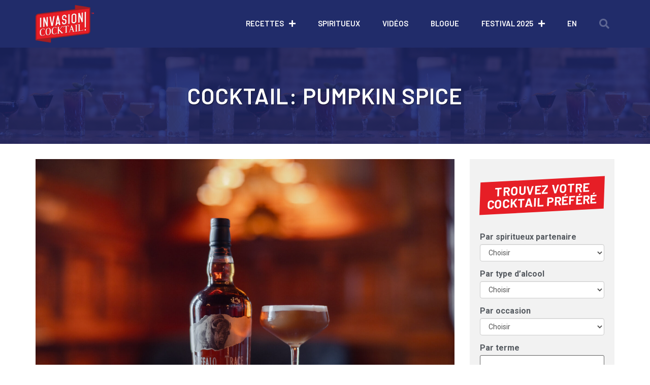

--- FILE ---
content_type: text/html; charset=UTF-8
request_url: https://invasioncocktail.com/cocktail/pumpkin-spice/
body_size: 24399
content:
<!doctype html>
<html lang="fr-FR">
<head>
	<meta charset="UTF-8">
	<meta name="viewport" content="width=device-width, initial-scale=1">
	<link rel="profile" href="https://gmpg.org/xfn/11">
	<meta name='robots' content='index, follow, max-image-preview:large, max-snippet:-1, max-video-preview:-1' />
	<style>img:is([sizes="auto" i], [sizes^="auto," i]) { contain-intrinsic-size: 3000px 1500px }</style>
	<link rel="alternate" hreflang="fr" href="https://invasioncocktail.com/cocktail/pumpkin-spice/" />
<link rel="alternate" hreflang="en" href="https://invasioncocktail.com/en/cocktail/pumpkin-spice/" />
<link rel="alternate" hreflang="x-default" href="https://invasioncocktail.com/cocktail/pumpkin-spice/" />
<script id="cookieyes" type="text/javascript" src="https://cdn-cookieyes.com/client_data/4f3ff57838f953c49a757f1b/script.js"></script>
	<!-- This site is optimized with the Yoast SEO plugin v26.8 - https://yoast.com/product/yoast-seo-wordpress/ -->
	<title>Pumpkin Spice &#8211; une recette cocktail d&#039;Invasion cocktail</title>
	<link rel="canonical" href="https://invasioncocktail.com/cocktail/pumpkin-spice/" />
	<meta property="og:locale" content="fr_FR" />
	<meta property="og:type" content="article" />
	<meta property="og:title" content="Pumpkin Spice &#8211; une recette cocktail d&#039;Invasion cocktail" />
	<meta property="og:url" content="https://invasioncocktail.com/cocktail/pumpkin-spice/" />
	<meta property="og:site_name" content="Invasion cocktail" />
	<meta property="article:publisher" content="https://www.facebook.com/invasioncocktailmtl" />
	<meta property="article:modified_time" content="2021-09-28T16:11:22+00:00" />
	<meta property="og:image" content="https://invasioncocktail.com/wp-content/uploads/KarelChladek-4387-scaled.jpg" />
	<meta property="og:image:width" content="2560" />
	<meta property="og:image:height" content="1707" />
	<meta property="og:image:type" content="image/jpeg" />
	<meta name="twitter:card" content="summary_large_image" />
	<meta name="twitter:site" content="@invasionmtl" />
	<script type="application/ld+json" class="yoast-schema-graph">{"@context":"https://schema.org","@graph":[{"@type":"WebPage","@id":"https://invasioncocktail.com/cocktail/pumpkin-spice/","url":"https://invasioncocktail.com/cocktail/pumpkin-spice/","name":"Pumpkin Spice &#8211; une recette cocktail d'Invasion cocktail","isPartOf":{"@id":"https://invasioncocktail.com/#website"},"primaryImageOfPage":{"@id":"https://invasioncocktail.com/cocktail/pumpkin-spice/#primaryimage"},"image":{"@id":"https://invasioncocktail.com/cocktail/pumpkin-spice/#primaryimage"},"thumbnailUrl":"https://invasioncocktail.com/wp-content/uploads/KarelChladek-4387-scaled.jpg","datePublished":"2021-09-28T15:50:26+00:00","dateModified":"2021-09-28T16:11:22+00:00","breadcrumb":{"@id":"https://invasioncocktail.com/cocktail/pumpkin-spice/#breadcrumb"},"inLanguage":"fr-FR","potentialAction":[{"@type":"ReadAction","target":["https://invasioncocktail.com/cocktail/pumpkin-spice/"]}]},{"@type":"ImageObject","inLanguage":"fr-FR","@id":"https://invasioncocktail.com/cocktail/pumpkin-spice/#primaryimage","url":"https://invasioncocktail.com/wp-content/uploads/KarelChladek-4387-scaled.jpg","contentUrl":"https://invasioncocktail.com/wp-content/uploads/KarelChladek-4387-scaled.jpg","width":2560,"height":1707},{"@type":"BreadcrumbList","@id":"https://invasioncocktail.com/cocktail/pumpkin-spice/#breadcrumb","itemListElement":[{"@type":"ListItem","position":1,"name":"Accueil","item":"https://invasioncocktail.com/"},{"@type":"ListItem","position":2,"name":"Cocktails","item":"https://invasioncocktail.com/cocktail/"},{"@type":"ListItem","position":3,"name":"Pumpkin Spice"}]},{"@type":"WebSite","@id":"https://invasioncocktail.com/#website","url":"https://invasioncocktail.com/","name":"Invasion cocktail","description":"La référence en cocktails, mixologie et spiritueux au Québec","publisher":{"@id":"https://invasioncocktail.com/#organization"},"potentialAction":[{"@type":"SearchAction","target":{"@type":"EntryPoint","urlTemplate":"https://invasioncocktail.com/?s={search_term_string}"},"query-input":{"@type":"PropertyValueSpecification","valueRequired":true,"valueName":"search_term_string"}}],"inLanguage":"fr-FR"},{"@type":"Organization","@id":"https://invasioncocktail.com/#organization","name":"Invasion cocktail","url":"https://invasioncocktail.com/","logo":{"@type":"ImageObject","inLanguage":"fr-FR","@id":"https://invasioncocktail.com/#/schema/logo/image/","url":"https://invasioncocktail.com/wp-content/uploads/favicon-1.png","contentUrl":"https://invasioncocktail.com/wp-content/uploads/favicon-1.png","width":1024,"height":1024,"caption":"Invasion cocktail"},"image":{"@id":"https://invasioncocktail.com/#/schema/logo/image/"},"sameAs":["https://www.facebook.com/invasioncocktailmtl","https://x.com/invasionmtl","https://www.instagram.com/invasioncocktail/","https://www.pinterest.ca/Invasioncocktail/","https://www.youtube.com/channel/UCOSrGAV8qSUvk0b0nMuIV4g"]}]}</script>
	<!-- / Yoast SEO plugin. -->


<link rel="alternate" type="application/rss+xml" title="Invasion cocktail &raquo; Flux" href="https://invasioncocktail.com/feed/" />
<link rel="alternate" type="application/rss+xml" title="Invasion cocktail &raquo; Flux des commentaires" href="https://invasioncocktail.com/comments/feed/" />
<script>
window._wpemojiSettings = {"baseUrl":"https:\/\/s.w.org\/images\/core\/emoji\/15.0.3\/72x72\/","ext":".png","svgUrl":"https:\/\/s.w.org\/images\/core\/emoji\/15.0.3\/svg\/","svgExt":".svg","source":{"concatemoji":"https:\/\/invasioncocktail.com\/wp-includes\/js\/wp-emoji-release.min.js?ver=6.7.4"}};
/*! This file is auto-generated */
!function(i,n){var o,s,e;function c(e){try{var t={supportTests:e,timestamp:(new Date).valueOf()};sessionStorage.setItem(o,JSON.stringify(t))}catch(e){}}function p(e,t,n){e.clearRect(0,0,e.canvas.width,e.canvas.height),e.fillText(t,0,0);var t=new Uint32Array(e.getImageData(0,0,e.canvas.width,e.canvas.height).data),r=(e.clearRect(0,0,e.canvas.width,e.canvas.height),e.fillText(n,0,0),new Uint32Array(e.getImageData(0,0,e.canvas.width,e.canvas.height).data));return t.every(function(e,t){return e===r[t]})}function u(e,t,n){switch(t){case"flag":return n(e,"\ud83c\udff3\ufe0f\u200d\u26a7\ufe0f","\ud83c\udff3\ufe0f\u200b\u26a7\ufe0f")?!1:!n(e,"\ud83c\uddfa\ud83c\uddf3","\ud83c\uddfa\u200b\ud83c\uddf3")&&!n(e,"\ud83c\udff4\udb40\udc67\udb40\udc62\udb40\udc65\udb40\udc6e\udb40\udc67\udb40\udc7f","\ud83c\udff4\u200b\udb40\udc67\u200b\udb40\udc62\u200b\udb40\udc65\u200b\udb40\udc6e\u200b\udb40\udc67\u200b\udb40\udc7f");case"emoji":return!n(e,"\ud83d\udc26\u200d\u2b1b","\ud83d\udc26\u200b\u2b1b")}return!1}function f(e,t,n){var r="undefined"!=typeof WorkerGlobalScope&&self instanceof WorkerGlobalScope?new OffscreenCanvas(300,150):i.createElement("canvas"),a=r.getContext("2d",{willReadFrequently:!0}),o=(a.textBaseline="top",a.font="600 32px Arial",{});return e.forEach(function(e){o[e]=t(a,e,n)}),o}function t(e){var t=i.createElement("script");t.src=e,t.defer=!0,i.head.appendChild(t)}"undefined"!=typeof Promise&&(o="wpEmojiSettingsSupports",s=["flag","emoji"],n.supports={everything:!0,everythingExceptFlag:!0},e=new Promise(function(e){i.addEventListener("DOMContentLoaded",e,{once:!0})}),new Promise(function(t){var n=function(){try{var e=JSON.parse(sessionStorage.getItem(o));if("object"==typeof e&&"number"==typeof e.timestamp&&(new Date).valueOf()<e.timestamp+604800&&"object"==typeof e.supportTests)return e.supportTests}catch(e){}return null}();if(!n){if("undefined"!=typeof Worker&&"undefined"!=typeof OffscreenCanvas&&"undefined"!=typeof URL&&URL.createObjectURL&&"undefined"!=typeof Blob)try{var e="postMessage("+f.toString()+"("+[JSON.stringify(s),u.toString(),p.toString()].join(",")+"));",r=new Blob([e],{type:"text/javascript"}),a=new Worker(URL.createObjectURL(r),{name:"wpTestEmojiSupports"});return void(a.onmessage=function(e){c(n=e.data),a.terminate(),t(n)})}catch(e){}c(n=f(s,u,p))}t(n)}).then(function(e){for(var t in e)n.supports[t]=e[t],n.supports.everything=n.supports.everything&&n.supports[t],"flag"!==t&&(n.supports.everythingExceptFlag=n.supports.everythingExceptFlag&&n.supports[t]);n.supports.everythingExceptFlag=n.supports.everythingExceptFlag&&!n.supports.flag,n.DOMReady=!1,n.readyCallback=function(){n.DOMReady=!0}}).then(function(){return e}).then(function(){var e;n.supports.everything||(n.readyCallback(),(e=n.source||{}).concatemoji?t(e.concatemoji):e.wpemoji&&e.twemoji&&(t(e.twemoji),t(e.wpemoji)))}))}((window,document),window._wpemojiSettings);
</script>
<style id='wp-emoji-styles-inline-css'>

	img.wp-smiley, img.emoji {
		display: inline !important;
		border: none !important;
		box-shadow: none !important;
		height: 1em !important;
		width: 1em !important;
		margin: 0 0.07em !important;
		vertical-align: -0.1em !important;
		background: none !important;
		padding: 0 !important;
	}
</style>
<link rel='stylesheet' id='wp-block-library-css' href='https://invasioncocktail.com/wp-includes/css/dist/block-library/style.min.css?ver=6.7.4' media='all' />
<link rel='stylesheet' id='mediaelement-css' href='https://invasioncocktail.com/wp-includes/js/mediaelement/mediaelementplayer-legacy.min.css?ver=4.2.17' media='all' />
<link rel='stylesheet' id='wp-mediaelement-css' href='https://invasioncocktail.com/wp-includes/js/mediaelement/wp-mediaelement.min.css?ver=6.7.4' media='all' />
<link rel='stylesheet' id='view_editor_gutenberg_frontend_assets-css' href='https://invasioncocktail.com/wp-content/plugins/wp-views/public/css/views-frontend.css?ver=3.6.18' media='all' />
<style id='view_editor_gutenberg_frontend_assets-inline-css'>
.wpv-sort-list-dropdown.wpv-sort-list-dropdown-style-default > span.wpv-sort-list,.wpv-sort-list-dropdown.wpv-sort-list-dropdown-style-default .wpv-sort-list-item {border-color: #cdcdcd;}.wpv-sort-list-dropdown.wpv-sort-list-dropdown-style-default .wpv-sort-list-item a {color: #444;background-color: #fff;}.wpv-sort-list-dropdown.wpv-sort-list-dropdown-style-default a:hover,.wpv-sort-list-dropdown.wpv-sort-list-dropdown-style-default a:focus {color: #000;background-color: #eee;}.wpv-sort-list-dropdown.wpv-sort-list-dropdown-style-default .wpv-sort-list-item.wpv-sort-list-current a {color: #000;background-color: #eee;}
.wpv-sort-list-dropdown.wpv-sort-list-dropdown-style-default > span.wpv-sort-list,.wpv-sort-list-dropdown.wpv-sort-list-dropdown-style-default .wpv-sort-list-item {border-color: #cdcdcd;}.wpv-sort-list-dropdown.wpv-sort-list-dropdown-style-default .wpv-sort-list-item a {color: #444;background-color: #fff;}.wpv-sort-list-dropdown.wpv-sort-list-dropdown-style-default a:hover,.wpv-sort-list-dropdown.wpv-sort-list-dropdown-style-default a:focus {color: #000;background-color: #eee;}.wpv-sort-list-dropdown.wpv-sort-list-dropdown-style-default .wpv-sort-list-item.wpv-sort-list-current a {color: #000;background-color: #eee;}.wpv-sort-list-dropdown.wpv-sort-list-dropdown-style-grey > span.wpv-sort-list,.wpv-sort-list-dropdown.wpv-sort-list-dropdown-style-grey .wpv-sort-list-item {border-color: #cdcdcd;}.wpv-sort-list-dropdown.wpv-sort-list-dropdown-style-grey .wpv-sort-list-item a {color: #444;background-color: #eeeeee;}.wpv-sort-list-dropdown.wpv-sort-list-dropdown-style-grey a:hover,.wpv-sort-list-dropdown.wpv-sort-list-dropdown-style-grey a:focus {color: #000;background-color: #e5e5e5;}.wpv-sort-list-dropdown.wpv-sort-list-dropdown-style-grey .wpv-sort-list-item.wpv-sort-list-current a {color: #000;background-color: #e5e5e5;}
.wpv-sort-list-dropdown.wpv-sort-list-dropdown-style-default > span.wpv-sort-list,.wpv-sort-list-dropdown.wpv-sort-list-dropdown-style-default .wpv-sort-list-item {border-color: #cdcdcd;}.wpv-sort-list-dropdown.wpv-sort-list-dropdown-style-default .wpv-sort-list-item a {color: #444;background-color: #fff;}.wpv-sort-list-dropdown.wpv-sort-list-dropdown-style-default a:hover,.wpv-sort-list-dropdown.wpv-sort-list-dropdown-style-default a:focus {color: #000;background-color: #eee;}.wpv-sort-list-dropdown.wpv-sort-list-dropdown-style-default .wpv-sort-list-item.wpv-sort-list-current a {color: #000;background-color: #eee;}.wpv-sort-list-dropdown.wpv-sort-list-dropdown-style-grey > span.wpv-sort-list,.wpv-sort-list-dropdown.wpv-sort-list-dropdown-style-grey .wpv-sort-list-item {border-color: #cdcdcd;}.wpv-sort-list-dropdown.wpv-sort-list-dropdown-style-grey .wpv-sort-list-item a {color: #444;background-color: #eeeeee;}.wpv-sort-list-dropdown.wpv-sort-list-dropdown-style-grey a:hover,.wpv-sort-list-dropdown.wpv-sort-list-dropdown-style-grey a:focus {color: #000;background-color: #e5e5e5;}.wpv-sort-list-dropdown.wpv-sort-list-dropdown-style-grey .wpv-sort-list-item.wpv-sort-list-current a {color: #000;background-color: #e5e5e5;}.wpv-sort-list-dropdown.wpv-sort-list-dropdown-style-blue > span.wpv-sort-list,.wpv-sort-list-dropdown.wpv-sort-list-dropdown-style-blue .wpv-sort-list-item {border-color: #0099cc;}.wpv-sort-list-dropdown.wpv-sort-list-dropdown-style-blue .wpv-sort-list-item a {color: #444;background-color: #cbddeb;}.wpv-sort-list-dropdown.wpv-sort-list-dropdown-style-blue a:hover,.wpv-sort-list-dropdown.wpv-sort-list-dropdown-style-blue a:focus {color: #000;background-color: #95bedd;}.wpv-sort-list-dropdown.wpv-sort-list-dropdown-style-blue .wpv-sort-list-item.wpv-sort-list-current a {color: #000;background-color: #95bedd;}
</style>
<style id='global-styles-inline-css'>
:root{--wp--preset--aspect-ratio--square: 1;--wp--preset--aspect-ratio--4-3: 4/3;--wp--preset--aspect-ratio--3-4: 3/4;--wp--preset--aspect-ratio--3-2: 3/2;--wp--preset--aspect-ratio--2-3: 2/3;--wp--preset--aspect-ratio--16-9: 16/9;--wp--preset--aspect-ratio--9-16: 9/16;--wp--preset--color--black: #000000;--wp--preset--color--cyan-bluish-gray: #abb8c3;--wp--preset--color--white: #ffffff;--wp--preset--color--pale-pink: #f78da7;--wp--preset--color--vivid-red: #cf2e2e;--wp--preset--color--luminous-vivid-orange: #ff6900;--wp--preset--color--luminous-vivid-amber: #fcb900;--wp--preset--color--light-green-cyan: #7bdcb5;--wp--preset--color--vivid-green-cyan: #00d084;--wp--preset--color--pale-cyan-blue: #8ed1fc;--wp--preset--color--vivid-cyan-blue: #0693e3;--wp--preset--color--vivid-purple: #9b51e0;--wp--preset--gradient--vivid-cyan-blue-to-vivid-purple: linear-gradient(135deg,rgba(6,147,227,1) 0%,rgb(155,81,224) 100%);--wp--preset--gradient--light-green-cyan-to-vivid-green-cyan: linear-gradient(135deg,rgb(122,220,180) 0%,rgb(0,208,130) 100%);--wp--preset--gradient--luminous-vivid-amber-to-luminous-vivid-orange: linear-gradient(135deg,rgba(252,185,0,1) 0%,rgba(255,105,0,1) 100%);--wp--preset--gradient--luminous-vivid-orange-to-vivid-red: linear-gradient(135deg,rgba(255,105,0,1) 0%,rgb(207,46,46) 100%);--wp--preset--gradient--very-light-gray-to-cyan-bluish-gray: linear-gradient(135deg,rgb(238,238,238) 0%,rgb(169,184,195) 100%);--wp--preset--gradient--cool-to-warm-spectrum: linear-gradient(135deg,rgb(74,234,220) 0%,rgb(151,120,209) 20%,rgb(207,42,186) 40%,rgb(238,44,130) 60%,rgb(251,105,98) 80%,rgb(254,248,76) 100%);--wp--preset--gradient--blush-light-purple: linear-gradient(135deg,rgb(255,206,236) 0%,rgb(152,150,240) 100%);--wp--preset--gradient--blush-bordeaux: linear-gradient(135deg,rgb(254,205,165) 0%,rgb(254,45,45) 50%,rgb(107,0,62) 100%);--wp--preset--gradient--luminous-dusk: linear-gradient(135deg,rgb(255,203,112) 0%,rgb(199,81,192) 50%,rgb(65,88,208) 100%);--wp--preset--gradient--pale-ocean: linear-gradient(135deg,rgb(255,245,203) 0%,rgb(182,227,212) 50%,rgb(51,167,181) 100%);--wp--preset--gradient--electric-grass: linear-gradient(135deg,rgb(202,248,128) 0%,rgb(113,206,126) 100%);--wp--preset--gradient--midnight: linear-gradient(135deg,rgb(2,3,129) 0%,rgb(40,116,252) 100%);--wp--preset--font-size--small: 13px;--wp--preset--font-size--medium: 20px;--wp--preset--font-size--large: 36px;--wp--preset--font-size--x-large: 42px;--wp--preset--spacing--20: 0.44rem;--wp--preset--spacing--30: 0.67rem;--wp--preset--spacing--40: 1rem;--wp--preset--spacing--50: 1.5rem;--wp--preset--spacing--60: 2.25rem;--wp--preset--spacing--70: 3.38rem;--wp--preset--spacing--80: 5.06rem;--wp--preset--shadow--natural: 6px 6px 9px rgba(0, 0, 0, 0.2);--wp--preset--shadow--deep: 12px 12px 50px rgba(0, 0, 0, 0.4);--wp--preset--shadow--sharp: 6px 6px 0px rgba(0, 0, 0, 0.2);--wp--preset--shadow--outlined: 6px 6px 0px -3px rgba(255, 255, 255, 1), 6px 6px rgba(0, 0, 0, 1);--wp--preset--shadow--crisp: 6px 6px 0px rgba(0, 0, 0, 1);}:root { --wp--style--global--content-size: 800px;--wp--style--global--wide-size: 1200px; }:where(body) { margin: 0; }.wp-site-blocks > .alignleft { float: left; margin-right: 2em; }.wp-site-blocks > .alignright { float: right; margin-left: 2em; }.wp-site-blocks > .aligncenter { justify-content: center; margin-left: auto; margin-right: auto; }:where(.wp-site-blocks) > * { margin-block-start: 24px; margin-block-end: 0; }:where(.wp-site-blocks) > :first-child { margin-block-start: 0; }:where(.wp-site-blocks) > :last-child { margin-block-end: 0; }:root { --wp--style--block-gap: 24px; }:root :where(.is-layout-flow) > :first-child{margin-block-start: 0;}:root :where(.is-layout-flow) > :last-child{margin-block-end: 0;}:root :where(.is-layout-flow) > *{margin-block-start: 24px;margin-block-end: 0;}:root :where(.is-layout-constrained) > :first-child{margin-block-start: 0;}:root :where(.is-layout-constrained) > :last-child{margin-block-end: 0;}:root :where(.is-layout-constrained) > *{margin-block-start: 24px;margin-block-end: 0;}:root :where(.is-layout-flex){gap: 24px;}:root :where(.is-layout-grid){gap: 24px;}.is-layout-flow > .alignleft{float: left;margin-inline-start: 0;margin-inline-end: 2em;}.is-layout-flow > .alignright{float: right;margin-inline-start: 2em;margin-inline-end: 0;}.is-layout-flow > .aligncenter{margin-left: auto !important;margin-right: auto !important;}.is-layout-constrained > .alignleft{float: left;margin-inline-start: 0;margin-inline-end: 2em;}.is-layout-constrained > .alignright{float: right;margin-inline-start: 2em;margin-inline-end: 0;}.is-layout-constrained > .aligncenter{margin-left: auto !important;margin-right: auto !important;}.is-layout-constrained > :where(:not(.alignleft):not(.alignright):not(.alignfull)){max-width: var(--wp--style--global--content-size);margin-left: auto !important;margin-right: auto !important;}.is-layout-constrained > .alignwide{max-width: var(--wp--style--global--wide-size);}body .is-layout-flex{display: flex;}.is-layout-flex{flex-wrap: wrap;align-items: center;}.is-layout-flex > :is(*, div){margin: 0;}body .is-layout-grid{display: grid;}.is-layout-grid > :is(*, div){margin: 0;}body{padding-top: 0px;padding-right: 0px;padding-bottom: 0px;padding-left: 0px;}a:where(:not(.wp-element-button)){text-decoration: underline;}:root :where(.wp-element-button, .wp-block-button__link){background-color: #32373c;border-width: 0;color: #fff;font-family: inherit;font-size: inherit;line-height: inherit;padding: calc(0.667em + 2px) calc(1.333em + 2px);text-decoration: none;}.has-black-color{color: var(--wp--preset--color--black) !important;}.has-cyan-bluish-gray-color{color: var(--wp--preset--color--cyan-bluish-gray) !important;}.has-white-color{color: var(--wp--preset--color--white) !important;}.has-pale-pink-color{color: var(--wp--preset--color--pale-pink) !important;}.has-vivid-red-color{color: var(--wp--preset--color--vivid-red) !important;}.has-luminous-vivid-orange-color{color: var(--wp--preset--color--luminous-vivid-orange) !important;}.has-luminous-vivid-amber-color{color: var(--wp--preset--color--luminous-vivid-amber) !important;}.has-light-green-cyan-color{color: var(--wp--preset--color--light-green-cyan) !important;}.has-vivid-green-cyan-color{color: var(--wp--preset--color--vivid-green-cyan) !important;}.has-pale-cyan-blue-color{color: var(--wp--preset--color--pale-cyan-blue) !important;}.has-vivid-cyan-blue-color{color: var(--wp--preset--color--vivid-cyan-blue) !important;}.has-vivid-purple-color{color: var(--wp--preset--color--vivid-purple) !important;}.has-black-background-color{background-color: var(--wp--preset--color--black) !important;}.has-cyan-bluish-gray-background-color{background-color: var(--wp--preset--color--cyan-bluish-gray) !important;}.has-white-background-color{background-color: var(--wp--preset--color--white) !important;}.has-pale-pink-background-color{background-color: var(--wp--preset--color--pale-pink) !important;}.has-vivid-red-background-color{background-color: var(--wp--preset--color--vivid-red) !important;}.has-luminous-vivid-orange-background-color{background-color: var(--wp--preset--color--luminous-vivid-orange) !important;}.has-luminous-vivid-amber-background-color{background-color: var(--wp--preset--color--luminous-vivid-amber) !important;}.has-light-green-cyan-background-color{background-color: var(--wp--preset--color--light-green-cyan) !important;}.has-vivid-green-cyan-background-color{background-color: var(--wp--preset--color--vivid-green-cyan) !important;}.has-pale-cyan-blue-background-color{background-color: var(--wp--preset--color--pale-cyan-blue) !important;}.has-vivid-cyan-blue-background-color{background-color: var(--wp--preset--color--vivid-cyan-blue) !important;}.has-vivid-purple-background-color{background-color: var(--wp--preset--color--vivid-purple) !important;}.has-black-border-color{border-color: var(--wp--preset--color--black) !important;}.has-cyan-bluish-gray-border-color{border-color: var(--wp--preset--color--cyan-bluish-gray) !important;}.has-white-border-color{border-color: var(--wp--preset--color--white) !important;}.has-pale-pink-border-color{border-color: var(--wp--preset--color--pale-pink) !important;}.has-vivid-red-border-color{border-color: var(--wp--preset--color--vivid-red) !important;}.has-luminous-vivid-orange-border-color{border-color: var(--wp--preset--color--luminous-vivid-orange) !important;}.has-luminous-vivid-amber-border-color{border-color: var(--wp--preset--color--luminous-vivid-amber) !important;}.has-light-green-cyan-border-color{border-color: var(--wp--preset--color--light-green-cyan) !important;}.has-vivid-green-cyan-border-color{border-color: var(--wp--preset--color--vivid-green-cyan) !important;}.has-pale-cyan-blue-border-color{border-color: var(--wp--preset--color--pale-cyan-blue) !important;}.has-vivid-cyan-blue-border-color{border-color: var(--wp--preset--color--vivid-cyan-blue) !important;}.has-vivid-purple-border-color{border-color: var(--wp--preset--color--vivid-purple) !important;}.has-vivid-cyan-blue-to-vivid-purple-gradient-background{background: var(--wp--preset--gradient--vivid-cyan-blue-to-vivid-purple) !important;}.has-light-green-cyan-to-vivid-green-cyan-gradient-background{background: var(--wp--preset--gradient--light-green-cyan-to-vivid-green-cyan) !important;}.has-luminous-vivid-amber-to-luminous-vivid-orange-gradient-background{background: var(--wp--preset--gradient--luminous-vivid-amber-to-luminous-vivid-orange) !important;}.has-luminous-vivid-orange-to-vivid-red-gradient-background{background: var(--wp--preset--gradient--luminous-vivid-orange-to-vivid-red) !important;}.has-very-light-gray-to-cyan-bluish-gray-gradient-background{background: var(--wp--preset--gradient--very-light-gray-to-cyan-bluish-gray) !important;}.has-cool-to-warm-spectrum-gradient-background{background: var(--wp--preset--gradient--cool-to-warm-spectrum) !important;}.has-blush-light-purple-gradient-background{background: var(--wp--preset--gradient--blush-light-purple) !important;}.has-blush-bordeaux-gradient-background{background: var(--wp--preset--gradient--blush-bordeaux) !important;}.has-luminous-dusk-gradient-background{background: var(--wp--preset--gradient--luminous-dusk) !important;}.has-pale-ocean-gradient-background{background: var(--wp--preset--gradient--pale-ocean) !important;}.has-electric-grass-gradient-background{background: var(--wp--preset--gradient--electric-grass) !important;}.has-midnight-gradient-background{background: var(--wp--preset--gradient--midnight) !important;}.has-small-font-size{font-size: var(--wp--preset--font-size--small) !important;}.has-medium-font-size{font-size: var(--wp--preset--font-size--medium) !important;}.has-large-font-size{font-size: var(--wp--preset--font-size--large) !important;}.has-x-large-font-size{font-size: var(--wp--preset--font-size--x-large) !important;}
:root :where(.wp-block-pullquote){font-size: 1.5em;line-height: 1.6;}
</style>
<link rel='stylesheet' id='wpml-legacy-horizontal-list-0-css' href='https://invasioncocktail.com/wp-content/plugins/sitepress-multilingual-cms/templates/language-switchers/legacy-list-horizontal/style.min.css?ver=1' media='all' />
<link rel='stylesheet' id='wpml-menu-item-0-css' href='https://invasioncocktail.com/wp-content/plugins/sitepress-multilingual-cms/templates/language-switchers/menu-item/style.min.css?ver=1' media='all' />
<link rel='stylesheet' id='hello-elementor-css' href='https://invasioncocktail.com/wp-content/themes/hello-elementor/style.min.css?ver=3.3.0' media='all' />
<link rel='stylesheet' id='hello-elementor-theme-style-css' href='https://invasioncocktail.com/wp-content/themes/hello-elementor/theme.min.css?ver=3.3.0' media='all' />
<link rel='stylesheet' id='hello-elementor-header-footer-css' href='https://invasioncocktail.com/wp-content/themes/hello-elementor/header-footer.min.css?ver=3.3.0' media='all' />
<link rel='stylesheet' id='toolset_bootstrap_styles-css' href='https://invasioncocktail.com/wp-content/plugins/wp-views/vendor/toolset/toolset-common/res/lib/bootstrap3/css/bootstrap.css?ver=4.4.8' media='screen' />
<link rel='stylesheet' id='elementor-icons-css' href='https://invasioncocktail.com/wp-content/plugins/elementor/assets/lib/eicons/css/elementor-icons.min.css?ver=5.23.0' media='all' />
<link rel='stylesheet' id='elementor-frontend-css' href='https://invasioncocktail.com/wp-content/plugins/elementor/assets/css/frontend.min.css?ver=3.16.4' media='all' />
<link rel='stylesheet' id='swiper-css' href='https://invasioncocktail.com/wp-content/plugins/elementor/assets/lib/swiper/css/swiper.min.css?ver=5.3.6' media='all' />
<link rel='stylesheet' id='elementor-post-3509-css' href='https://invasioncocktail.com/wp-content/uploads/elementor/css/post-3509.css?ver=1757702406' media='all' />
<link rel='stylesheet' id='elementor-pro-css' href='https://invasioncocktail.com/wp-content/plugins/elementor-pro/assets/css/frontend.min.css?ver=3.16.2' media='all' />
<link rel='stylesheet' id='font-awesome-5-all-css' href='https://invasioncocktail.com/wp-content/plugins/elementor/assets/lib/font-awesome/css/all.min.css?ver=3.16.4' media='all' />
<link rel='stylesheet' id='font-awesome-4-shim-css' href='https://invasioncocktail.com/wp-content/plugins/elementor/assets/lib/font-awesome/css/v4-shims.min.css?ver=3.16.4' media='all' />
<link rel='stylesheet' id='elementor-global-css' href='https://invasioncocktail.com/wp-content/uploads/elementor/css/global.css?ver=1757702406' media='all' />
<link rel='stylesheet' id='elementor-post-21-css' href='https://invasioncocktail.com/wp-content/uploads/elementor/css/post-21.css?ver=1757702406' media='all' />
<link rel='stylesheet' id='elementor-post-41-css' href='https://invasioncocktail.com/wp-content/uploads/elementor/css/post-41.css?ver=1757702406' media='all' />
<link rel='stylesheet' id='elementor-post-46-css' href='https://invasioncocktail.com/wp-content/uploads/elementor/css/post-46.css?ver=1757702408' media='all' />
<link rel='stylesheet' id='hello-elementor-child-style-css' href='https://invasioncocktail.com/wp-content/themes/hello-theme-child-master/style.css?ver=1.0.0' media='all' />
<link rel='stylesheet' id='google-fonts-1-css' href='https://fonts.googleapis.com/css?family=Roboto%3A100%2C100italic%2C200%2C200italic%2C300%2C300italic%2C400%2C400italic%2C500%2C500italic%2C600%2C600italic%2C700%2C700italic%2C800%2C800italic%2C900%2C900italic%7CRoboto+Slab%3A100%2C100italic%2C200%2C200italic%2C300%2C300italic%2C400%2C400italic%2C500%2C500italic%2C600%2C600italic%2C700%2C700italic%2C800%2C800italic%2C900%2C900italic%7CBarlow%3A100%2C100italic%2C200%2C200italic%2C300%2C300italic%2C400%2C400italic%2C500%2C500italic%2C600%2C600italic%2C700%2C700italic%2C800%2C800italic%2C900%2C900italic%7CMontserrat%3A100%2C100italic%2C200%2C200italic%2C300%2C300italic%2C400%2C400italic%2C500%2C500italic%2C600%2C600italic%2C700%2C700italic%2C800%2C800italic%2C900%2C900italic%7CSanchez%3A100%2C100italic%2C200%2C200italic%2C300%2C300italic%2C400%2C400italic%2C500%2C500italic%2C600%2C600italic%2C700%2C700italic%2C800%2C800italic%2C900%2C900italic&#038;display=auto&#038;ver=6.7.4' media='all' />
<link rel='stylesheet' id='elementor-icons-shared-0-css' href='https://invasioncocktail.com/wp-content/plugins/elementor/assets/lib/font-awesome/css/fontawesome.min.css?ver=5.15.3' media='all' />
<link rel='stylesheet' id='elementor-icons-fa-solid-css' href='https://invasioncocktail.com/wp-content/plugins/elementor/assets/lib/font-awesome/css/solid.min.css?ver=5.15.3' media='all' />
<link rel='stylesheet' id='elementor-icons-fa-brands-css' href='https://invasioncocktail.com/wp-content/plugins/elementor/assets/lib/font-awesome/css/brands.min.css?ver=5.15.3' media='all' />
<link rel="preconnect" href="https://fonts.gstatic.com/" crossorigin><script src="https://invasioncocktail.com/wp-content/plugins/wp-views/vendor/toolset/common-es/public/toolset-common-es-frontend.js?ver=174000" id="toolset-common-es-frontend-js"></script>
<script src="https://invasioncocktail.com/wp-includes/js/jquery/jquery.min.js?ver=3.7.1" id="jquery-core-js"></script>
<script src="https://invasioncocktail.com/wp-includes/js/jquery/jquery-migrate.min.js?ver=3.4.1" id="jquery-migrate-js"></script>
<script src="https://invasioncocktail.com/wp-content/plugins/elementor/assets/lib/font-awesome/js/v4-shims.min.js?ver=3.16.4" id="font-awesome-4-shim-js"></script>
<link rel="https://api.w.org/" href="https://invasioncocktail.com/wp-json/" /><link rel="EditURI" type="application/rsd+xml" title="RSD" href="https://invasioncocktail.com/xmlrpc.php?rsd" />
<meta name="generator" content="WordPress 6.7.4" />
<link rel='shortlink' href='https://invasioncocktail.com/?p=5672' />
<link rel="alternate" title="oEmbed (JSON)" type="application/json+oembed" href="https://invasioncocktail.com/wp-json/oembed/1.0/embed?url=https%3A%2F%2Finvasioncocktail.com%2Fcocktail%2Fpumpkin-spice%2F" />
<link rel="alternate" title="oEmbed (XML)" type="text/xml+oembed" href="https://invasioncocktail.com/wp-json/oembed/1.0/embed?url=https%3A%2F%2Finvasioncocktail.com%2Fcocktail%2Fpumpkin-spice%2F&#038;format=xml" />
<meta name="generator" content="WPML ver:4.7.1 stt:1,4;" />
<!-- Global site tag (gtag.js) 2023-10-24 -->
<script async src="https://www.googletagmanager.com/gtag/js?id=G-MXQ6Z2YKYC"></script>
<script>
  window.dataLayer = window.dataLayer || [];
  function gtag(){dataLayer.push(arguments);}
  gtag('js', new Date());
  gtag('config', 'UA-97575729-1');
  gtag('config', 'G-MXQ6Z2YKYC');
</script>
<meta name="facebook-domain-verification" content="q4mx5pnb0o7521t0b0wu9ronnxd8wp" />
<!-- Facebook test -->
<script>
  window.fbAsyncInit = function() {
    FB.init({
      appId      : '356107428755786',
      cookie     : true,
      xfbml      : true,
      version    : 'v9.0'
    });
      
    FB.AppEvents.logPageView();   
      
  };

  (function(d, s, id){
     var js, fjs = d.getElementsByTagName(s)[0];
     if (d.getElementById(id)) {return;}
     js = d.createElement(s); js.id = id;
     js.src = "https://connect.facebook.net/en_US/sdk.js";
     fjs.parentNode.insertBefore(js, fjs);
   }(document, 'script', 'facebook-jssdk'));
</script>


<!-- Facebook pixel -->
<script>
  !function(f,b,e,v,n,t,s)
  {if(f.fbq)return;n=f.fbq=function(){n.callMethod?
  n.callMethod.apply(n,arguments):n.queue.push(arguments)};
  if(!f._fbq)f._fbq=n;n.push=n;n.loaded=!0;n.version='2.0';
  n.queue=[];t=b.createElement(e);t.async=!0;
  t.src=v;s=b.getElementsByTagName(e)[0];
  s.parentNode.insertBefore(t,s)}(window, document,'script',
  'https://connect.facebook.net/en_US/fbevents.js');
  fbq('init', '284658148822555');
  fbq('track', 'PageView');
</script>
<noscript><img height="1" width="1" style="display:none"
  src="https://www.facebook.com/tr?id=284658148822555&ev=PageView&noscript=1"
/></noscript>
<meta name="generator" content="Elementor 3.16.4; features: e_dom_optimization, e_optimized_assets_loading, additional_custom_breakpoints; settings: css_print_method-external, google_font-enabled, font_display-auto">
<meta property="fb:app_id" content="356107428755786" /> <script> window.addEventListener("load",function(){ var c={script:false,link:false}; function ls(s) { if(!['script','link'].includes(s)||c[s]){return;}c[s]=true; var d=document,f=d.getElementsByTagName(s)[0],j=d.createElement(s); if(s==='script'){j.async=true;j.src='https://invasioncocktail.com/wp-content/plugins/wp-views/vendor/toolset/blocks/public/js/frontend.js?v=1.6.14';}else{ j.rel='stylesheet';j.href='https://invasioncocktail.com/wp-content/plugins/wp-views/vendor/toolset/blocks/public/css/style.css?v=1.6.14';} f.parentNode.insertBefore(j, f); }; function ex(){ls('script');ls('link')} window.addEventListener("scroll", ex, {once: true}); if (('IntersectionObserver' in window) && ('IntersectionObserverEntry' in window) && ('intersectionRatio' in window.IntersectionObserverEntry.prototype)) { var i = 0, fb = document.querySelectorAll("[class^='tb-']"), o = new IntersectionObserver(es => { es.forEach(e => { o.unobserve(e.target); if (e.intersectionRatio > 0) { ex();o.disconnect();}else{ i++;if(fb.length>i){o.observe(fb[i])}} }) }); if (fb.length) { o.observe(fb[i]) } } }) </script>
	<noscript>
		<link rel="stylesheet" href="https://invasioncocktail.com/wp-content/plugins/wp-views/vendor/toolset/blocks/public/css/style.css">
	</noscript><link rel="icon" href="https://invasioncocktail.com/wp-content/uploads/cropped-android-chrome-512x512-32x32.png" sizes="32x32" />
<link rel="icon" href="https://invasioncocktail.com/wp-content/uploads/cropped-android-chrome-512x512-192x192.png" sizes="192x192" />
<link rel="apple-touch-icon" href="https://invasioncocktail.com/wp-content/uploads/cropped-android-chrome-512x512-180x180.png" />
<meta name="msapplication-TileImage" content="https://invasioncocktail.com/wp-content/uploads/cropped-android-chrome-512x512-270x270.png" />
</head>
<body class="cocktail-template-default single single-cocktail postid-5672 wp-embed-responsive theme-default elementor-default elementor-kit-3509 elementor-page-46">


<a class="skip-link screen-reader-text" href="#content">Aller au contenu</a>

		<div data-elementor-type="header" data-elementor-id="21" class="elementor elementor-21 elementor-location-header" data-elementor-post-type="elementor_library">
								<section class="elementor-section elementor-top-section elementor-element elementor-element-1975 elementor-section-content-middle elementor-section-boxed elementor-section-height-default elementor-section-height-default" data-id="1975" data-element_type="section" id="up" data-settings="{&quot;background_background&quot;:&quot;classic&quot;}">
						<div class="elementor-container elementor-column-gap-no">
					<div class="elementor-column elementor-col-25 elementor-top-column elementor-element elementor-element-3480" data-id="3480" data-element_type="column">
			<div class="elementor-widget-wrap elementor-element-populated">
								<div class="elementor-element elementor-element-7e09061 elementor-widget elementor-widget-image" data-id="7e09061" data-element_type="widget" data-widget_type="image.default">
				<div class="elementor-widget-container">
																<a href="https://invasioncocktail.com/">
							<img width="300" height="193" src="https://invasioncocktail.com/wp-content/uploads/logo-invasioncocktail-2021.png" class="attachment-medium size-medium wp-image-5614" alt="" />								</a>
															</div>
				</div>
					</div>
		</div>
				<div class="elementor-column elementor-col-50 elementor-top-column elementor-element elementor-element-1efe" data-id="1efe" data-element_type="column">
			<div class="elementor-widget-wrap elementor-element-populated">
								<div class="elementor-element elementor-element-ab9 elementor-nav-menu__align-right elementor-nav-menu--stretch elementor-nav-menu--dropdown-mobile navprin elementor-nav-menu__text-align-aside elementor-nav-menu--toggle elementor-nav-menu--burger elementor-widget elementor-widget-nav-menu" data-id="ab9" data-element_type="widget" data-settings="{&quot;full_width&quot;:&quot;stretch&quot;,&quot;submenu_icon&quot;:{&quot;value&quot;:&quot;&lt;i class=\&quot;fas fa-plus\&quot;&gt;&lt;\/i&gt;&quot;,&quot;library&quot;:&quot;fa-solid&quot;},&quot;layout&quot;:&quot;horizontal&quot;,&quot;toggle&quot;:&quot;burger&quot;}" data-widget_type="nav-menu.default">
				<div class="elementor-widget-container">
						<nav class="elementor-nav-menu--main elementor-nav-menu__container elementor-nav-menu--layout-horizontal e--pointer-background e--animation-fade">
				<ul id="menu-1-ab9" class="elementor-nav-menu"><li class="menu-item menu-item-type-custom menu-item-object-custom menu-item-has-children menu-item-6704"><a href="#" class="elementor-item elementor-item-anchor">Recettes</a>
<ul class="sub-menu elementor-nav-menu--dropdown">
	<li class="menu-item menu-item-type-post_type menu-item-object-page menu-item-3235"><a href="https://invasioncocktail.com/cocktails/" class="elementor-sub-item">Recettes de cocktails</a></li>
	<li class="menu-item menu-item-type-post_type menu-item-object-page menu-item-6705"><a href="https://invasioncocktail.com/recettes-de-sirops/" class="elementor-sub-item">Recettes de sirops</a></li>
</ul>
</li>
<li class="menu-item menu-item-type-post_type menu-item-object-page menu-item-3243"><a href="https://invasioncocktail.com/spiritueux-partenaires/" class="elementor-item">Spiritueux</a></li>
<li class="menu-item menu-item-type-post_type menu-item-object-page menu-item-3830"><a href="https://invasioncocktail.com/videos/" class="elementor-item">Vidéos</a></li>
<li class="menu-item menu-item-type-post_type menu-item-object-page menu-item-3842"><a href="https://invasioncocktail.com/blogue/" class="elementor-item">Blogue</a></li>
<li class="menu-item menu-item-type-custom menu-item-object-custom menu-item-has-children menu-item-8711"><a href="https://invasioncocktail.com/2025/" class="elementor-item">Festival 2025</a>
<ul class="sub-menu elementor-nav-menu--dropdown">
	<li class="menu-item menu-item-type-custom menu-item-object-custom menu-item-10721"><a href="https://invasioncocktail.com/2025/" class="elementor-sub-item">Site du Festival 2025</a></li>
	<li class="menu-item menu-item-type-custom menu-item-object-custom menu-item-10720"><a href="https://lepointdevente.com/billets/invasioncocktail" class="elementor-sub-item">Achetez votre billet</a></li>
</ul>
</li>
<li class="menu-item wpml-ls-slot-83 wpml-ls-item wpml-ls-item-en wpml-ls-menu-item wpml-ls-first-item wpml-ls-last-item menu-item-type-wpml_ls_menu_item menu-item-object-wpml_ls_menu_item menu-item-wpml-ls-83-en"><a href="https://invasioncocktail.com/en/cocktail/pumpkin-spice/" title="Passer à EN" class="elementor-item"><span class="wpml-ls-native" lang="en">EN</span></a></li>
</ul>			</nav>
					<div class="elementor-menu-toggle" role="button" tabindex="0" aria-label="Permuter le menu" aria-expanded="false">
			<i aria-hidden="true" role="presentation" class="elementor-menu-toggle__icon--open eicon-menu-bar"></i><i aria-hidden="true" role="presentation" class="elementor-menu-toggle__icon--close eicon-close"></i>			<span class="elementor-screen-only">Menu</span>
		</div>
					<nav class="elementor-nav-menu--dropdown elementor-nav-menu__container" aria-hidden="true">
				<ul id="menu-2-ab9" class="elementor-nav-menu"><li class="menu-item menu-item-type-custom menu-item-object-custom menu-item-has-children menu-item-6704"><a href="#" class="elementor-item elementor-item-anchor" tabindex="-1">Recettes</a>
<ul class="sub-menu elementor-nav-menu--dropdown">
	<li class="menu-item menu-item-type-post_type menu-item-object-page menu-item-3235"><a href="https://invasioncocktail.com/cocktails/" class="elementor-sub-item" tabindex="-1">Recettes de cocktails</a></li>
	<li class="menu-item menu-item-type-post_type menu-item-object-page menu-item-6705"><a href="https://invasioncocktail.com/recettes-de-sirops/" class="elementor-sub-item" tabindex="-1">Recettes de sirops</a></li>
</ul>
</li>
<li class="menu-item menu-item-type-post_type menu-item-object-page menu-item-3243"><a href="https://invasioncocktail.com/spiritueux-partenaires/" class="elementor-item" tabindex="-1">Spiritueux</a></li>
<li class="menu-item menu-item-type-post_type menu-item-object-page menu-item-3830"><a href="https://invasioncocktail.com/videos/" class="elementor-item" tabindex="-1">Vidéos</a></li>
<li class="menu-item menu-item-type-post_type menu-item-object-page menu-item-3842"><a href="https://invasioncocktail.com/blogue/" class="elementor-item" tabindex="-1">Blogue</a></li>
<li class="menu-item menu-item-type-custom menu-item-object-custom menu-item-has-children menu-item-8711"><a href="https://invasioncocktail.com/2025/" class="elementor-item" tabindex="-1">Festival 2025</a>
<ul class="sub-menu elementor-nav-menu--dropdown">
	<li class="menu-item menu-item-type-custom menu-item-object-custom menu-item-10721"><a href="https://invasioncocktail.com/2025/" class="elementor-sub-item" tabindex="-1">Site du Festival 2025</a></li>
	<li class="menu-item menu-item-type-custom menu-item-object-custom menu-item-10720"><a href="https://lepointdevente.com/billets/invasioncocktail" class="elementor-sub-item" tabindex="-1">Achetez votre billet</a></li>
</ul>
</li>
<li class="menu-item wpml-ls-slot-83 wpml-ls-item wpml-ls-item-en wpml-ls-menu-item wpml-ls-first-item wpml-ls-last-item menu-item-type-wpml_ls_menu_item menu-item-object-wpml_ls_menu_item menu-item-wpml-ls-83-en"><a href="https://invasioncocktail.com/en/cocktail/pumpkin-spice/" title="Passer à EN" class="elementor-item" tabindex="-1"><span class="wpml-ls-native" lang="en">EN</span></a></li>
</ul>			</nav>
				</div>
				</div>
					</div>
		</div>
				<div class="elementor-column elementor-col-25 elementor-top-column elementor-element elementor-element-18ac" data-id="18ac" data-element_type="column">
			<div class="elementor-widget-wrap elementor-element-populated">
								<div class="elementor-element elementor-element-465f elementor-search-form--skin-full_screen elementor-widget elementor-widget-search-form" data-id="465f" data-element_type="widget" data-settings="{&quot;skin&quot;:&quot;full_screen&quot;}" data-widget_type="search-form.default">
				<div class="elementor-widget-container">
					<form class="elementor-search-form" action="https://invasioncocktail.com" method="get" role="search">
									<div class="elementor-search-form__toggle" tabindex="0" role="button">
				<i aria-hidden="true" class="fas fa-search"></i>				<span class="elementor-screen-only">Rechercher </span>
			</div>
						<div class="elementor-search-form__container">
				<label class="elementor-screen-only" for="elementor-search-form-465f">Rechercher </label>

				
				<input id="elementor-search-form-465f" placeholder="Search..." class="elementor-search-form__input" type="search" name="s" value="">
				<input type='hidden' name='lang' value='fr' />
				
								<div class="dialog-lightbox-close-button dialog-close-button" role="button" tabindex="0">
					<i aria-hidden="true" class="eicon-close"></i>					<span class="elementor-screen-only">Fermer ce champ de recherche.</span>
				</div>
							</div>
		</form>
				</div>
				</div>
					</div>
		</div>
							</div>
		</section>
						</div>
				<div data-elementor-type="single" data-elementor-id="46" class="elementor elementor-46 elementor-location-single post-5672 cocktail type-cocktail status-publish has-post-thumbnail hentry type-alcool-bourbon difficulte-avance" data-elementor-post-type="elementor_library">
								<section class="elementor-section elementor-top-section elementor-element elementor-element-7d00b47 elementor-section-full_width elementor-section-height-min-height elementor-section-content-middle elementor-section-height-default elementor-section-items-middle" data-id="7d00b47" data-element_type="section" id="up" data-settings="{&quot;background_background&quot;:&quot;classic&quot;}">
							<div class="elementor-background-overlay"></div>
							<div class="elementor-container elementor-column-gap-no">
					<div class="elementor-column elementor-col-100 elementor-top-column elementor-element elementor-element-e064234" data-id="e064234" data-element_type="column">
			<div class="elementor-widget-wrap elementor-element-populated">
								<div class="elementor-element elementor-element-b8fde44 elementor-widget elementor-widget-heading" data-id="b8fde44" data-element_type="widget" data-widget_type="heading.default">
				<div class="elementor-widget-container">
			<h1 class="elementor-heading-title elementor-size-default">cocktail: Pumpkin Spice</h1>		</div>
				</div>
					</div>
		</div>
							</div>
		</section>
				<section class="elementor-section elementor-top-section elementor-element elementor-element-7b9488b elementor-section-content-top elementor-section-boxed elementor-section-height-default elementor-section-height-default" data-id="7b9488b" data-element_type="section">
						<div class="elementor-container elementor-column-gap-default">
					<div class="elementor-column elementor-col-50 elementor-top-column elementor-element elementor-element-7ca3ba3" data-id="7ca3ba3" data-element_type="column">
			<div class="elementor-widget-wrap elementor-element-populated">
								<div class="elementor-element elementor-element-06d5dc4 elementor-widget elementor-widget-image" data-id="06d5dc4" data-element_type="widget" data-widget_type="image.default">
				<div class="elementor-widget-container">
															<img width="2560" height="1707" src="https://invasioncocktail.com/wp-content/uploads/KarelChladek-4387-scaled.jpg" class="attachment-full size-full wp-image-5673" alt="" srcset="https://invasioncocktail.com/wp-content/uploads/KarelChladek-4387-scaled.jpg 2560w, https://invasioncocktail.com/wp-content/uploads/KarelChladek-4387-768x512.jpg 768w, https://invasioncocktail.com/wp-content/uploads/KarelChladek-4387-1800x1200.jpg 1800w, https://invasioncocktail.com/wp-content/uploads/KarelChladek-4387-300x200.jpg 300w, https://invasioncocktail.com/wp-content/uploads/KarelChladek-4387-1536x1024.jpg 1536w, https://invasioncocktail.com/wp-content/uploads/KarelChladek-4387-2048x1365.jpg 2048w" sizes="(max-width: 2560px) 100vw, 2560px" />															</div>
				</div>
				<section class="elementor-section elementor-inner-section elementor-element elementor-element-e155738 elementor-section-boxed elementor-section-height-default elementor-section-height-default" data-id="e155738" data-element_type="section">
						<div class="elementor-container elementor-column-gap-default">
					<div class="elementor-column elementor-col-33 elementor-inner-column elementor-element elementor-element-c1bc4d2 monboutonfb" data-id="c1bc4d2" data-element_type="column">
			<div class="elementor-widget-wrap elementor-element-populated">
								<div class="elementor-element elementor-element-b5456c6 elementor-widget elementor-widget-facebook-button" data-id="b5456c6" data-element_type="widget" data-widget_type="facebook-button.default">
				<div class="elementor-widget-container">
					<div data-layout="button" data-colorscheme="dark" data-size="large" data-show-faces="false" class="elementor-facebook-widget fb-like" data-href="https://invasioncocktail.com?p=5672" data-share="false" data-action="like"></div>
				</div>
				</div>
					</div>
		</div>
				<div class="elementor-column elementor-col-33 elementor-inner-column elementor-element elementor-element-224f960" data-id="224f960" data-element_type="column">
			<div class="elementor-widget-wrap elementor-element-populated">
								<div class="elementor-element elementor-element-b994aed elementor-widget elementor-widget-heading" data-id="b994aed" data-element_type="widget" data-widget_type="heading.default">
				<div class="elementor-widget-container">
			<h6 class="elementor-heading-title elementor-size-default">partager:</h6>		</div>
				</div>
					</div>
		</div>
				<div class="elementor-column elementor-col-33 elementor-inner-column elementor-element elementor-element-dd08f7e monboutonfb" data-id="dd08f7e" data-element_type="column">
			<div class="elementor-widget-wrap elementor-element-populated">
								<div class="elementor-element elementor-element-23456af elementor-share-buttons--align-right elementor-grid-tablet-2 elementor-grid-mobile-1 elementor-share-buttons--view-icon-text elementor-share-buttons--skin-gradient elementor-share-buttons--shape-square elementor-grid-0 elementor-share-buttons--color-official elementor-widget elementor-widget-share-buttons" data-id="23456af" data-element_type="widget" data-widget_type="share-buttons.default">
				<div class="elementor-widget-container">
					<div class="elementor-grid">
								<div class="elementor-grid-item">
						<div
							class="elementor-share-btn elementor-share-btn_facebook"
							role="button"
							tabindex="0"
							aria-label="Partager sur facebook"
						>
															<span class="elementor-share-btn__icon">
								<i class="fab fa-facebook" aria-hidden="true"></i>							</span>
																						<div class="elementor-share-btn__text">
																			<span class="elementor-share-btn__title">
										Facebook									</span>
																	</div>
													</div>
					</div>
									<div class="elementor-grid-item">
						<div
							class="elementor-share-btn elementor-share-btn_pinterest"
							role="button"
							tabindex="0"
							aria-label="Partager sur pinterest"
						>
															<span class="elementor-share-btn__icon">
								<i class="fab fa-pinterest" aria-hidden="true"></i>							</span>
																						<div class="elementor-share-btn__text">
																			<span class="elementor-share-btn__title">
										Pinterest									</span>
																	</div>
													</div>
					</div>
									<div class="elementor-grid-item">
						<div
							class="elementor-share-btn elementor-share-btn_whatsapp"
							role="button"
							tabindex="0"
							aria-label="Partager sur whatsapp"
						>
															<span class="elementor-share-btn__icon">
								<i class="fab fa-whatsapp" aria-hidden="true"></i>							</span>
																						<div class="elementor-share-btn__text">
																			<span class="elementor-share-btn__title">
										WhatsApp									</span>
																	</div>
													</div>
					</div>
						</div>
				</div>
				</div>
					</div>
		</div>
							</div>
		</section>
				<section class="elementor-section elementor-inner-section elementor-element elementor-element-b1e9196 elementor-section-boxed elementor-section-height-default elementor-section-height-default" data-id="b1e9196" data-element_type="section">
						<div class="elementor-container elementor-column-gap-default">
					<div class="elementor-column elementor-col-66 elementor-inner-column elementor-element elementor-element-63bdca1" data-id="63bdca1" data-element_type="column">
			<div class="elementor-widget-wrap elementor-element-populated">
								<div class="elementor-element elementor-element-42dd100 elementor-widget elementor-widget-heading" data-id="42dd100" data-element_type="widget" data-widget_type="heading.default">
				<div class="elementor-widget-container">
			<h2 class="elementor-heading-title elementor-size-default">Pumpkin Spice</h2>		</div>
				</div>
				<div class="elementor-element elementor-element-33f05dc elementor-widget elementor-widget-text-editor" data-id="33f05dc" data-element_type="widget" data-widget_type="text-editor.default">
				<div class="elementor-widget-container">
							Une création de: Laurent Lefebvre (Bar George)						</div>
				</div>
				<div class="elementor-element elementor-element-3de1c70 elementor-widget elementor-widget-post-info" data-id="3de1c70" data-element_type="widget" data-widget_type="post-info.default">
				<div class="elementor-widget-container">
					<ul class="elementor-inline-items elementor-icon-list-items elementor-post-info">
								<li class="elementor-icon-list-item elementor-repeater-item-6d13ae8 elementor-inline-item" itemprop="about">
													<span class="elementor-icon-list-text elementor-post-info__item elementor-post-info__item--type-terms">
							<span class="elementor-post-info__item-prefix">Niveau de difficulté: </span>
										<span class="elementor-post-info__terms-list">
				<a href="https://invasioncocktail.com/difficulte/avance/" class="elementor-post-info__terms-list-item">Avancé</a>				</span>
					</span>
								</li>
				</ul>
				</div>
				</div>
				<div class="elementor-element elementor-element-d3da039 elementor-widget elementor-widget-heading" data-id="d3da039" data-element_type="widget" data-widget_type="heading.default">
				<div class="elementor-widget-container">
			<h4 class="elementor-heading-title elementor-size-default">Ingrédients</h4>		</div>
				</div>
				<div class="elementor-element elementor-element-68a47a2 elementor-widget elementor-widget-text-editor" data-id="68a47a2" data-element_type="widget" data-widget_type="text-editor.default">
				<div class="elementor-widget-container">
							<p>1.5 oz Buffalo Trace<br />
0.5 oz liqueur d&rsquo;orange<br />
0.75 sirop d&rsquo;épices de citrouille clarifié<br />
0.75 oz jus de citron<br />
Blanc d&rsquo;oeuf</p>
						</div>
				</div>
				<div class="elementor-element elementor-element-66fa729 elementor-widget elementor-widget-heading" data-id="66fa729" data-element_type="widget" data-widget_type="heading.default">
				<div class="elementor-widget-container">
			<h4 class="elementor-heading-title elementor-size-default">Méthode</h4>		</div>
				</div>
				<div class="elementor-element elementor-element-38fcd63 elementor-widget elementor-widget-text-editor" data-id="38fcd63" data-element_type="widget" data-widget_type="text-editor.default">
				<div class="elementor-widget-container">
							<p>wet shake, dry shake , double strain</p>
						</div>
				</div>
				<div class="elementor-element elementor-element-16644a2 elementor-widget__width-auto elementor-widget elementor-widget-post-info" data-id="16644a2" data-element_type="widget" data-widget_type="post-info.default">
				<div class="elementor-widget-container">
					<ul class="elementor-inline-items elementor-icon-list-items elementor-post-info">
								<li class="elementor-icon-list-item elementor-repeater-item-6d13ae8 elementor-inline-item" itemprop="about">
										<span class="elementor-icon-list-icon">
								<i aria-hidden="true" class="fas fa-wine-bottle"></i>							</span>
									<span class="elementor-icon-list-text elementor-post-info__item elementor-post-info__item--type-terms">
										<span class="elementor-post-info__terms-list">
				<a href="https://invasioncocktail.com/type-alcool/bourbon/" class="elementor-post-info__terms-list-item">Bourbon</a>				</span>
					</span>
								</li>
				</ul>
				</div>
				</div>
					</div>
		</div>
				<div class="elementor-column elementor-col-33 elementor-inner-column elementor-element elementor-element-50e49d0 spiritueux-utilises" data-id="50e49d0" data-element_type="column">
			<div class="elementor-widget-wrap elementor-element-populated">
								<div class="elementor-element elementor-element-2703576 elementor-widget elementor-widget-toolset-view" data-id="2703576" data-element_type="widget" data-widget_type="toolset-view.default">
				<div class="elementor-widget-container">
			


<div id="wpv-view-layout-252-TCPID5672" class="js-wpv-view-layout js-wpv-layout-responsive js-wpv-view-layout-252-TCPID5672" data-viewnumber="252-TCPID5672" data-pagination="{&quot;id&quot;:252,&quot;query&quot;:&quot;normal&quot;,&quot;type&quot;:&quot;disabled&quot;,&quot;effect&quot;:&quot;fade&quot;,&quot;duration&quot;:500,&quot;speed&quot;:5,&quot;pause_on_hover&quot;:&quot;disabled&quot;,&quot;stop_rollover&quot;:&quot;false&quot;,&quot;cache_pages&quot;:&quot;enabled&quot;,&quot;preload_images&quot;:&quot;enabled&quot;,&quot;preload_pages&quot;:&quot;enabled&quot;,&quot;preload_reach&quot;:1,&quot;spinner&quot;:&quot;builtin&quot;,&quot;spinner_image&quot;:&quot;https://invasioncocktail.com/2019/wp-content/plugins/wp-views/embedded/res/img/ajax-loader.gif&quot;,&quot;callback_next&quot;:&quot;&quot;,&quot;manage_history&quot;:&quot;enabled&quot;,&quot;has_controls_in_form&quot;:&quot;disabled&quot;,&quot;infinite_tolerance&quot;:&quot;0&quot;,&quot;max_pages&quot;:0,&quot;page&quot;:1,&quot;base_permalink&quot;:&quot;/cocktail/pumpkin-spice/?wpv_view_count=252-TCPID5672&amp;wpv_paged=WPV_PAGE_NUM&quot;,&quot;loop&quot;:{&quot;type&quot;:&quot;&quot;,&quot;name&quot;:&quot;&quot;,&quot;data&quot;:[],&quot;id&quot;:0}}" data-permalink="/cocktail/pumpkin-spice/?wpv_view_count=252-TCPID5672">

	
	
	
		<a href="https://invasioncocktail.com/spiritueux/buffalo-trace-bourbon/"><img loading="lazy" decoding="async" width="768" height="403" src="https://invasioncocktail.com/wp-content/uploads/partenaire_buffalo-trace-2-768x403.jpg" class="attachment-medium size-medium wp-post-image" alt="" srcset="https://invasioncocktail.com/wp-content/uploads/partenaire_buffalo-trace-2-768x403.jpg 768w, https://invasioncocktail.com/wp-content/uploads/partenaire_buffalo-trace-2-300x158.jpg 300w, https://invasioncocktail.com/wp-content/uploads/partenaire_buffalo-trace-2.jpg 1200w" sizes="auto, (max-width: 768px) 100vw, 768px" /></a>
<p class="alignecentre">Distillerie de whiskey située à Frankfort, dans le Kentucky.</p>
	
	
	
	
</div>
		</div>
				</div>
					</div>
		</div>
							</div>
		</section>
				<div class="elementor-element elementor-element-710bbbc elementor-post-navigation-borders-yes elementor-widget elementor-widget-post-navigation" data-id="710bbbc" data-element_type="widget" data-widget_type="post-navigation.default">
				<div class="elementor-widget-container">
					<div class="elementor-post-navigation">
			<div class="elementor-post-navigation__prev elementor-post-navigation__link">
				<a href="https://invasioncocktail.com/cocktail/back-to-basilic/" rel="prev"><span class="post-navigation__arrow-wrapper post-navigation__arrow-prev"><i class="fa fa-angle-left" aria-hidden="true"></i><span class="elementor-screen-only">Précédent</span></span><span class="elementor-post-navigation__link__prev"><span class="post-navigation__prev--label">Cocktail précédent</span><span class="post-navigation__prev--title">Back to Basilic</span></span></a>			</div>
							<div class="elementor-post-navigation__separator-wrapper">
					<div class="elementor-post-navigation__separator"></div>
				</div>
						<div class="elementor-post-navigation__next elementor-post-navigation__link">
				<a href="https://invasioncocktail.com/cocktail/tarte-aux-pommes/" rel="next"><span class="elementor-post-navigation__link__next"><span class="post-navigation__next--label">Cocktail suivant</span><span class="post-navigation__next--title">Tarte aux pommes</span></span><span class="post-navigation__arrow-wrapper post-navigation__arrow-next"><i class="fa fa-angle-right" aria-hidden="true"></i><span class="elementor-screen-only">Suivant</span></span></a>			</div>
		</div>
				</div>
				</div>
					</div>
		</div>
				<div class="elementor-column elementor-col-50 elementor-top-column elementor-element elementor-element-50249eb colcherche" data-id="50249eb" data-element_type="column" data-settings="{&quot;background_background&quot;:&quot;classic&quot;}">
			<div class="elementor-widget-wrap elementor-element-populated">
								<div class="elementor-element elementor-element-502f9a3 widget-title elementor-widget elementor-widget-heading" data-id="502f9a3" data-element_type="widget" data-widget_type="heading.default">
				<div class="elementor-widget-container">
			<h4 class="elementor-heading-title elementor-size-default">Trouvez votre cocktail préféré</h4>		</div>
				</div>
				<div class="elementor-element elementor-element-b0d7020 elementor-widget elementor-widget-text-editor" data-id="b0d7020" data-element_type="widget" data-widget_type="text-editor.default">
				<div class="elementor-widget-container">
							<div class="wp-block-toolset-views-view-editor wpv-gutenberg-view-wrapper-3319"><form autocomplete="off" action="https://invasioncocktail.com/recherche-cocktails/" method="get" class="wpv-filter-form js-wpv-filter-form js-wpv-filter-form-3854-TCPID5672 js-wpv-form-only" data-viewnumber="3854-TCPID5672" data-targetid="3330" data-viewid="3854" data-viewhash="eyJuYW1lIjoiY29ja3RhaWxzLXJlY2hlcmNoZS10b3RhbGUtdjMiLCJ0YXJnZXRfaWQiOiIzMzMwIiwiY2FjaGVkIjoib2ZmIn0=" data-viewwidgetid="0" data-orderby="" data-order="" data-orderbyas="" data-orderbysecond="" data-ordersecond="" data-parametric="{&quot;query&quot;:&quot;normal&quot;,&quot;id&quot;:&quot;3854&quot;,&quot;view_id&quot;:&quot;3854&quot;,&quot;widget_id&quot;:0,&quot;view_hash&quot;:&quot;3854-TCPID5672&quot;,&quot;action&quot;:&quot;https://invasioncocktail.com/recherche-cocktails/&quot;,&quot;sort&quot;:{&quot;orderby&quot;:&quot;&quot;,&quot;order&quot;:&quot;&quot;,&quot;orderby_as&quot;:&quot;&quot;,&quot;orderby_second&quot;:&quot;&quot;,&quot;order_second&quot;:&quot;&quot;},&quot;orderby&quot;:&quot;&quot;,&quot;order&quot;:&quot;&quot;,&quot;orderby_as&quot;:&quot;&quot;,&quot;orderby_second&quot;:&quot;&quot;,&quot;order_second&quot;:&quot;&quot;,&quot;ajax_form&quot;:&quot;&quot;,&quot;ajax_results&quot;:&quot;&quot;,&quot;effect&quot;:&quot;fade&quot;,&quot;prebefore&quot;:&quot;&quot;,&quot;before&quot;:&quot;&quot;,&quot;after&quot;:&quot;&quot;,&quot;attributes&quot;:{&quot;cached&quot;:&quot;off&quot;},&quot;environment&quot;:{&quot;current_post_id&quot;:5672,&quot;parent_post_id&quot;:0,&quot;parent_term_id&quot;:0,&quot;parent_user_id&quot;:0,&quot;archive&quot;:{&quot;type&quot;:&quot;&quot;,&quot;name&quot;:&quot;&quot;,&quot;data&quot;:[]}},&quot;loop&quot;:{&quot;type&quot;:&quot;&quot;,&quot;name&quot;:&quot;&quot;,&quot;data&quot;:[],&quot;id&quot;:0}}" data-attributes="{&quot;cached&quot;:&quot;off&quot;}" data-environment="{&quot;current_post_id&quot;:5672,&quot;parent_post_id&quot;:0,&quot;parent_term_id&quot;:0,&quot;parent_user_id&quot;:0,&quot;archive&quot;:{&quot;type&quot;:&quot;&quot;,&quot;name&quot;:&quot;&quot;,&quot;data&quot;:[]}}"><input type="hidden" class="js-wpv-dps-filter-data js-wpv-filter-data-for-this-form" data-action="https://invasioncocktail.com/recherche-cocktails/" data-page="1" data-ajax="disable" data-effect="fade" data-ajaxprebefore="" data-ajaxbefore="" data-ajaxafter="" /><input class="wpv_view_count wpv_view_count-3854-TCPID5672" type="hidden" name="wpv_view_count" value="3854-TCPID5672" />


<div class="form-group">
	<label for="wpv-relationship-filter">Par spiritueux partenaire</label>
	<select id="wpv_control_select_wpv-relationship-filter" name="wpv-relationship-filter" class=" js-wpv-filter-trigger form-control" data-currentposttype="spiritueux"><option value="0" selected="selected">Choisir</option><option value="8473">3 Lacs Orange Triple Sec</option><option value="7259">Acérum blanc Distillerie Témiscouata</option><option value="4859">Alchimia Liqueur de gin et d&rsquo;érable</option><option value="5033">Alchimia Vodka à l&rsquo;avoine</option><option value="6619">Aléa crème végane</option><option value="7122">Amaretto Avril</option><option value="5072">Amaretto Disaronno</option><option value="7325">Amaretto Équinoxe Spiritueux Nomades</option><option value="10856">Amaretto NOA</option><option value="5528">Amaretto O&rsquo;dwyer</option><option value="8190">Amaro Gerlando</option><option value="5836">Amaro Nonino</option><option value="7803">Amaro Rubino</option><option value="9819">Amarula</option><option value="2250">Amer BBQ &#8211; Lab produits artisanaux</option><option value="2414">Amer LIM &#8211; Lab produits artisanaux</option><option value="8553">Amoretto di Wabasso</option><option value="8673">Apéritif Menaud</option><option value="10749">Arran 10 ans</option><option value="3656">Aupale Vodka</option><option value="3728">Belle de Brillet</option><option value="5389">Belle Hélène Poire Distillerie la Chaufferie</option><option value="8686">Bold whisky à l’érable</option><option value="2254">Bottega Limoncino</option><option value="7764">Bourbon Angel&rsquo;s Envy</option><option value="7653">Brockmans Gin</option><option value="4608">Buffalo Trace</option><option value="1609">Buffalo Trace bourbon</option><option value="4671">Cassimix</option><option value="3663">Charlevoyou Eau-de-Vie de Petit-Lait</option><option value="5062">Choco Crème</option><option value="5039">Cidre Alma</option><option value="6947">Cidre mousseux Le Clos</option><option value="8285">Club Local &#8211; Triple Sec Les Îles</option><option value="2410">Cocchi Americano</option><option value="1515">Cocchi Vermouth Di Torino</option><option value="8528">Cognac Camus Île de Ré</option><option value="10067">Cognac Larsen VSOP</option><option value="6326">Comont Gin Framboises noires du Québec</option><option value="10241">Coureur des Bois à l’érable et bleuets</option><option value="4578">Cremaglace</option><option value="4824">Crème de menthe Lily</option><option value="7137">Crème irlandaise O&rsquo;Casey&rsquo;s</option><option value="8680">Curaçao bleu HUMBLE</option><option value="1530">Cynar liqueur d&rsquo;artichaut</option><option value="7621">Dillon&rsquo;s Gin 22</option><option value="2267">Diplomatico rum</option><option value="9879">Distillat Rhum Épicé 7 ans</option><option value="3669">Distillerie de La Chaufferie Furlong</option><option value="3722">Distillerie de Québec Trait-Carré 1665 Gin Vieux</option><option value="7999">Distillerie du Square Gin du Jardin</option><option value="3718">Distillerie Mariana Morbleu</option><option value="3659">Distillerie Puyjalon Betchwan</option><option value="8486">Dolce Cilento Crema di Meloncello</option><option value="6809">Dry gin Alphonse</option><option value="8976">Dry Gin Beefeater</option><option value="6789">Dry Gin HP Juniper</option><option value="8209">Dry gin Les 5 Plumes</option><option value="8861">Dry Gin Seventh Heaven</option><option value="1534">Fever Tree mixers</option><option value="2180">Fiol Prosecco</option><option value="7277">Fove Acerum blanc</option><option value="3299">Gekkeikan saké</option><option value="3690">Gekkeikan Sake Black &#038; Gold</option><option value="4586">Gekkeikan Saké Traditional</option><option value="5781">Gin 3 Lacs Lime Basilic</option><option value="4986">Gin Abel</option><option value="5049">Gin Abel</option><option value="7335">Gin aromatisé Bravo Charlie</option><option value="5068">Gin Betchwan</option><option value="5364">Gin Birster</option><option value="8663">Gin Bleu Royal à la pêche</option><option value="8706">Gin Cassis Monna &#038; Filles</option><option value="4972">Gin Comon</option><option value="7318">Gin Echo Foxtrot Framboises ALPHA TANGO</option><option value="7439">Gin Flamelo</option><option value="7132">Gin Floral Violette</option><option value="9966">Gin Hendrick’s</option><option value="4966">Gin KM12</option><option value="5534">Gin Les Herbes Folles Société Secrète</option><option value="9988">Gin Marconi Poli 44</option><option value="9886">Gin Monarda La Ponce</option><option value="5274">Gin Opihr</option><option value="10728">Gin Outlast aux pistaches</option><option value="4667">Gin Panacée</option><option value="9595">Gin Portage Plage</option><option value="4880">Gin Récif</option><option value="9925">Gin Rubus &#8211; Microdistillerie La Ponce</option><option value="10849">Gin sans alcool NOA &#8211; gin du Jardin</option><option value="8605">Gin Tresor</option><option value="4492">Gin Wabasso</option><option value="9624">Gin Willöe</option><option value="8996">Grappa Castagner</option><option value="10124">Grappa vieillie Nardini</option><option value="10780">Gunpowder Irish Gin</option><option value="4564">Hickson</option><option value="8648">HUMBLE BANANE</option><option value="8154">Isautier Rhum Arrangé Banane Flambée</option><option value="1830">J.Gasco</option><option value="8129">Jardin Verde Glam</option><option value="7099">La Mentherie Liqueur de menthe</option><option value="8022">Les Spiritueux Ungava</option><option value="7529">Licor 35 Crème de Pastel de Nata</option><option value="10838">Limonzero Pallini</option><option value="10206">Liqueur d’orange Bonollo</option><option value="4978">LIqueur de gin Rubis Nordique</option><option value="8496">Liqueur de Litchi Humble</option><option value="5653">Liqueur de whisky Southern Comfort</option><option value="8695">Liqueur Espresso Aléa</option><option value="1514">Lucano amaro</option><option value="8990">Lucano AMARO ZER0°</option><option value="5828">Lucano Sambuca</option><option value="6875">Lumette! London Dry</option><option value="1611">Luxardo limoncello</option><option value="1612">Luxardo Maraschino</option><option value="2258">Luxardo sour cherry gin</option><option value="3741">Madison Park Pink</option><option value="2279">Martell Blue Swift</option><option value="2283">Martini fiero</option><option value="4477">Martini Floreale</option><option value="4590">Martini Floreale</option><option value="4594">Martini Floreale</option><option value="4484">Martini Vibrante</option><option value="2271">Meletti amaro</option><option value="7669">Memento</option><option value="10755">Mezcal Burrito Fiestero</option><option value="7913">Midnight Gin</option><option value="7356">Mission KOSMOS Alpha Tango</option><option value="10770">Monkey Shoulder</option><option value="7143">Monsieur Cocktail</option><option value="10100">Montellier</option><option value="1519">Monténégro amaro</option><option value="6245">Moskovskaya Vodka</option><option value="1516">Nardini Acqua Di Cedro</option><option value="1517">Nardini Bitter</option><option value="3745">Nocino di Modena</option><option value="9796">Noroi Aperitivo sans alcool Esprit-d’Italie</option><option value="3682">Noroi Dry Gin</option><option value="6849">Noroi Esprit-de-London</option><option value="6795">Noroi Esprit-du-Tennessee</option><option value="3678">Noroi Gin aux Petits Fruits</option><option value="8256">Noroi Orange</option><option value="7608">Noroi Vodka Piment fort</option><option value="10089">Nozeco mousseux sans alcool</option><option value="2263">Orange électrique boisson amère</option><option value="5411">P0rto Blanc Lagrima</option><option value="1525">Pallini limoncello</option><option value="7364">Pétillants botaniques Harrington</option><option value="6855">Pineau des Charentes Reynac</option><option value="5822">Poli Marconi 46</option><option value="7342">Porto Cabral</option><option value="7455">Porto Offley Rei Tawny</option><option value="8883">Prosecco Cantina Trevigiana</option><option value="9584">Prosecco Extra Dry Brilla!</option><option value="54">Prosecco Fiol</option><option value="10733">Quartier Lafrance brandy de pomme à l&rsquo;orange</option><option value="1528">Ramazzotti Sambuca Blanche</option><option value="1529">Ramazzotti Sambuca Noire</option><option value="6646">Rhum Acolytes</option><option value="10828">Rhum au café Zab Fove</option><option value="5280">Rhum Bacardi Banane</option><option value="9837">Rhum Bumbu</option><option value="7936">Rhum Deadman&rsquo;s Finger</option><option value="8539">Rhum Distillerie 3 LACS</option><option value="8851">Rhum épicé Bumbu</option><option value="10629">Rhum KANON Distillerie Mitis</option><option value="6742">Rhum Noroi Esprit-des-Caraïbes</option><option value="5693">Rhum Rosemont épicé</option><option value="7394">Rhum Sainte Marie Noix de Coco</option><option value="5378">Rhum Sainte-Marie</option><option value="2246">Roberto Cavalli vodka</option><option value="7639">Ron Barceló</option><option value="3738">Rosemont Gin Rose de Montréal</option><option value="3674">Rosemont Madame Gin</option><option value="3686">Royalmount</option><option value="6922">Saint-Crème</option><option value="4570">Saké Gekkeikan Black &#038; Gold</option><option value="5522">Saké Gekkeikan Haiku</option><option value="4432">Saké Gekkeikan Traditionnal</option><option value="4582">Saké Gekkeikan Traditionnal</option><option value="4500">Saké Prenium Select Gekkeikan</option><option value="9893">Sambuca Boîte Noire Alpha Tango</option><option value="10043">Scotch Whisky Fettercairn 12 ans</option><option value="5815">Seagram&rsquo;s V.O.</option><option value="4885">Seedlip</option><option value="6731">Seedlip Spice 94 (Dry Gin)</option><option value="8229">Sheep Dog Liqueur de whiskey au beurre d’arachides</option><option value="3694">Sorgin</option><option value="5027">Southern Comfort</option><option value="4818">Spiritueux d&rsquo;Agave Comont</option><option value="7370">Spiritueux Nomades Gin</option><option value="3698">St-Laurent Citrus</option><option value="3749">Stadaconé Rouge</option><option value="2275">Stoli vodka</option><option value="5659">Stolichnaya Vodka</option><option value="1518">Strega liqueur</option><option value="3702">Supersonic</option><option value="7184">Tequila 1800 Blanco</option><option value="5518">Tequila Corazon</option><option value="4863">Tequila Don Julio 70</option><option value="7645">The Dalmore 12 Ans</option><option value="1524">Toschi Fragoli</option><option value="3734">Toschi Fragoli</option><option value="3706">Tresor N°13</option><option value="1512">Trois Rivières rhum</option><option value="6447">Ungava Gingembre</option><option value="5771">Vecchia Romagna</option><option value="7697">Vecchio Amaro del Capo</option><option value="7292">Vermouth de pomme Michel Jodoin</option><option value="7312">Vermouth de pomme Michel Jodoin</option><option value="4654">Vin Rouge Los Cardos Malbec</option><option value="9810">Vodk’arotte &#8211; Le Cartel</option><option value="8875">Vodka Absolut</option><option value="5371">Vodka Chopin</option><option value="5251">Vodka de cassis Monna &#038; Filles</option><option value="5421">Vodka Grand Dérangement</option><option value="8799">Vodka sur Glace</option><option value="1531">Vodkalight</option><option value="6586">Vodkow crème</option><option value="3710">Wabasso</option><option value="3714">Wabasso Bourgeon</option><option value="7446">Wabasso Créma Colada</option><option value="5257">Wabasso Gin Florida Pamplemousse et Yuzu</option><option value="1532">Waxwing gin</option><option value="5247">Whisky à l&rsquo;érable SAP 56</option><option value="5644">Whisky à l&rsquo;érable SAP56</option><option value="9731">Whisky Baril Caché</option><option value="1511">Whisky Glen Moray</option><option value="7921">Whitley Neill Gin</option><option value="1513">Zubrowka vodka</option></select>
</div>


<div class="form-group">
	<label for="wpv-type-alcool">Par type d’alcool </label>
	<select name="wpv-type-alcool" class="js-wpv-filter-trigger form-control"><option selected='selected' value="0">Choisir</option><option value="acerum">Acerum</option><option value="amaretto">Amaretto</option><option value="amaro">Amaro</option><option value="aperitif">Apéritif</option><option value="biere">Bière</option><option value="bourbon">Bourbon</option><option value="brandy">Brandy</option><option value="cidre">Cidre</option><option value="cognac">Cognac</option><option value="creme">Crème</option><option value="eau-de-vie">Eau-de-Vie</option><option value="gin">Gin</option><option value="grappa">Grappa</option><option value="limoncello">Limoncello</option><option value="liqueur-dherbes">Liqueur d&rsquo;herbes</option><option value="strega">&nbsp;&nbsp;-Strega</option><option value="liqueur-de-cafe">Liqueur de café</option><option value="liqueur-de-fruits">Liqueur de fruits</option><option value="liqueur-de-gin">Liqueur de gin</option><option value="liqueur-de-whiskey">Liqueur de whiskey</option><option value="maraschino">Maraschino</option><option value="mezcal">Mezcal</option><option value="mixer">Mixer</option><option value="mocktail">Mocktail</option><option value="mousseux">Mousseux</option><option value="petillant">Pétillant</option><option value="porto">Porto</option><option value="prosecco">Prosecco</option><option value="rhum">Rhum</option><option value="sake">Saké</option><option value="sambuca">Sambuca</option><option value="scotch">Scotch</option><option value="spiritueux-sans-alcool">Spiritueux sans alcool</option><option value="tequila">Tequila</option><option value="verjus">Verjus</option><option value="vermouth">Vermouth</option><option value="vin">Vin</option><option value="vodka">Vodka</option><option value="whisky">Whisky</option><option value="xeres">xérès</option></select>
</div>

<div class="form-group">
	<label for="wpv-occasion">Par occasion </label>
	<select name="wpv-occasion" class="js-wpv-filter-trigger form-control"><option selected='selected' value="0">Choisir</option><option value="apero">Apéro</option><option value="apres-ski">Après-ski</option><option value="automne">Automne</option><option value="black-friday">Black Friday</option><option value="cabana">Cabana</option><option value="cabane-a-sucre">Cabane à sucre</option><option value="calendrier-de-lavent">Calendrier de l&rsquo;Avent</option><option value="cinco-de-mayo">Cinco de Mayo</option><option value="cocktail-dessert">Cocktail dessert</option><option value="brunch">Cocktails Brunch</option><option value="date">Date</option><option value="defi-28-jours">défi 28 jours</option><option value="detox">Detox</option><option value="dry-february">Dry february</option><option value="dry-january">Dry january</option><option value="ete">Été, piscine, BBQ</option><option value="festival-invasion-cocktail-2025">Festival Invasion Cocktail 2025</option><option value="fete-des-meres">Fête des Mères</option><option value="fete-des-peres">Fête des Pères</option><option value="fierte">Fierté</option><option value="gaming-night">Gaming night</option><option value="garden-party">Garden Party</option><option value="halloween">Halloween</option><option value="hiver">Hiver, chalet, après-ski</option><option value="invasion-cocktail-2023">Invasion Cocktail 2023</option><option value="jour-de-lan">Jour de l’an</option><option value="journee-de-la-terre">Journée de la Terre</option><option value="low-abv">Low ABV</option><option value="moment-de-lecture">Moment de lecture</option><option value="noel">Noël</option><option value="paques">Pâques</option><option value="saint-patrick">Saint-Patrick</option><option value="sans-alcool">Sans alcool (mocktail)</option><option value="semaine-de-lacerum">semaine de l’acerum</option><option value="soiree-cinema">Soirée Cinéma</option><option value="st-jean-baptiste">St-Jean Baptiste</option><option value="st-valentin">St-Valentin</option><option value="tourisme-montreal">Tourisme Montréal</option><option value="veganuary">Veganuary</option></select>
</div>

<div class="form-group">
	<label for="wpv-post-search">Par terme </label>
	<input type="text" name="wpv_post_search"  class="js-wpv-filter-trigger-delayed form-control" />
</div>

<input type="submit" class="btn-filtrer wpv-submit-trigger js-wpv-submit-trigger btn" name="wpv_filter_submit" value="Filtrer" />
</form></div>						</div>
				</div>
				<div class="elementor-element elementor-element-d4d13c2 widget-title elementor-widget elementor-widget-heading" data-id="d4d13c2" data-element_type="widget" data-widget_type="heading.default">
				<div class="elementor-widget-container">
			<h4 class="elementor-heading-title elementor-size-default">Spiritueux vedettes</h4>		</div>
				</div>
				<div class="elementor-element elementor-element-5de01c3 elementor-widget elementor-widget-toolset-view" data-id="5de01c3" data-element_type="widget" data-widget_type="toolset-view.default">
				<div class="elementor-widget-container">
			<form autocomplete="off" name="wpv-filter-275" action="/cocktail/pumpkin-spice/?wpv_view_count=275" method="get" class="wpv-filter-form js-wpv-filter-form js-wpv-filter-form-275 js-wpv-form-full" data-viewnumber="275" data-viewid="275" data-viewhash="eyJpZCI6Mjc1LCJvcmRlciI6ImRlZmF1bHQiLCJvcmRlcmJ5X3NlY29uZCI6ImRlZmF1bHQiLCJvcmRlcl9zZWNvbmQiOiJkZWZhdWx0In0=" data-viewwidgetid="0" data-orderby="" data-order="" data-orderbyas="" data-orderbysecond="" data-ordersecond="" data-parametric="{&quot;query&quot;:&quot;normal&quot;,&quot;id&quot;:275,&quot;view_id&quot;:275,&quot;widget_id&quot;:0,&quot;view_hash&quot;:&quot;275&quot;,&quot;action&quot;:&quot;\/cocktail\/pumpkin-spice\/?wpv_view_count=275&quot;,&quot;sort&quot;:{&quot;orderby&quot;:&quot;&quot;,&quot;order&quot;:&quot;&quot;,&quot;orderby_as&quot;:&quot;&quot;,&quot;orderby_second&quot;:&quot;&quot;,&quot;order_second&quot;:&quot;&quot;},&quot;orderby&quot;:&quot;&quot;,&quot;order&quot;:&quot;&quot;,&quot;orderby_as&quot;:&quot;&quot;,&quot;orderby_second&quot;:&quot;&quot;,&quot;order_second&quot;:&quot;&quot;,&quot;ajax_form&quot;:&quot;&quot;,&quot;ajax_results&quot;:&quot;&quot;,&quot;effect&quot;:&quot;fade&quot;,&quot;prebefore&quot;:&quot;&quot;,&quot;before&quot;:&quot;&quot;,&quot;after&quot;:&quot;&quot;,&quot;attributes&quot;:{&quot;id&quot;:275,&quot;order&quot;:&quot;default&quot;,&quot;orderby_second&quot;:&quot;default&quot;,&quot;order_second&quot;:&quot;default&quot;},&quot;environment&quot;:{&quot;current_post_id&quot;:5672,&quot;parent_post_id&quot;:5672,&quot;parent_term_id&quot;:0,&quot;parent_user_id&quot;:0,&quot;archive&quot;:{&quot;type&quot;:&quot;&quot;,&quot;name&quot;:&quot;&quot;,&quot;data&quot;:[]}},&quot;loop&quot;:{&quot;type&quot;:&quot;&quot;,&quot;name&quot;:&quot;&quot;,&quot;data&quot;:[],&quot;id&quot;:0}}" data-attributes="{&quot;id&quot;:275,&quot;order&quot;:&quot;default&quot;,&quot;orderby_second&quot;:&quot;default&quot;,&quot;order_second&quot;:&quot;default&quot;}" data-environment="{&quot;current_post_id&quot;:5672,&quot;parent_post_id&quot;:5672,&quot;parent_term_id&quot;:0,&quot;parent_user_id&quot;:0,&quot;archive&quot;:{&quot;type&quot;:&quot;&quot;,&quot;name&quot;:&quot;&quot;,&quot;data&quot;:[]}}"><input type="hidden" class="js-wpv-dps-filter-data js-wpv-filter-data-for-this-form" data-action="/cocktail/pumpkin-spice/?wpv_view_count=275" data-page="1" data-ajax="disable" data-effect="fade" data-maxpages="230" data-ajaxprebefore="" data-ajaxbefore="" data-ajaxafter="" /><input class="wpv_view_count wpv_view_count-275" type="hidden" name="wpv_view_count" value="275" />

</form>
<div id="wpv-view-layout-275" class="js-wpv-view-layout js-wpv-layout-responsive js-wpv-view-layout-275 wpv-pagination js-wpv-layout-has-pagination wpv-pagination-preload-images js-wpv-layout-preload-images wpv-pagination-preload-pages js-wpv-layout-preload-pages" style="visibility:hidden;" data-viewnumber="275" data-pagination="{&quot;id&quot;:275,&quot;query&quot;:&quot;normal&quot;,&quot;type&quot;:&quot;rollover&quot;,&quot;effect&quot;:&quot;slideleft&quot;,&quot;duration&quot;:500,&quot;speed&quot;:5,&quot;pause_on_hover&quot;:&quot;disabled&quot;,&quot;stop_rollover&quot;:&quot;true&quot;,&quot;cache_pages&quot;:&quot;enabled&quot;,&quot;preload_images&quot;:&quot;enabled&quot;,&quot;preload_pages&quot;:&quot;enabled&quot;,&quot;preload_reach&quot;:1,&quot;spinner&quot;:&quot;builtin&quot;,&quot;spinner_image&quot;:&quot;https://invasioncocktail.com/2019/wp-content/plugins/wp-views/embedded/res/img/ajax-loader.gif&quot;,&quot;callback_next&quot;:&quot;&quot;,&quot;manage_history&quot;:&quot;enabled&quot;,&quot;has_controls_in_form&quot;:&quot;disabled&quot;,&quot;infinite_tolerance&quot;:0,&quot;max_pages&quot;:230,&quot;page&quot;:1,&quot;base_permalink&quot;:&quot;/cocktail/pumpkin-spice/?wpv_view_count=275&amp;wpv_paged=WPV_PAGE_NUM&quot;,&quot;loop&quot;:{&quot;type&quot;:&quot;&quot;,&quot;name&quot;:&quot;&quot;,&quot;data&quot;:[],&quot;id&quot;:0}}" data-permalink="/cocktail/pumpkin-spice/?wpv_view_count=275">

	
	
	
		<a href="https://invasioncocktail.com/spiritueux/3-lacs-orange-triple-sec/"><img loading="lazy" decoding="async" width="300" height="158" src="https://invasioncocktail.com/wp-content/uploads/logo-3lacs-300x158.png" class="attachment-thumbnail size-thumbnail wp-post-image" alt="" srcset="https://invasioncocktail.com/wp-content/uploads/logo-3lacs-300x158.png 300w, https://invasioncocktail.com/wp-content/uploads/logo-3lacs-768x403.png 768w, https://invasioncocktail.com/wp-content/uploads/logo-3lacs.png 1200w" sizes="auto, (max-width: 300px) 100vw, 300px" /></a>
	
	
	
	
</div>
		</div>
				</div>
				<div class="elementor-element elementor-element-ed07224 elementor-widget elementor-widget-spacer" data-id="ed07224" data-element_type="widget" data-widget_type="spacer.default">
				<div class="elementor-widget-container">
					<div class="elementor-spacer">
			<div class="elementor-spacer-inner"></div>
		</div>
				</div>
				</div>
				<div class="elementor-element elementor-element-66239f7 elementor-widget elementor-widget-toolset-view" data-id="66239f7" data-element_type="widget" data-widget_type="toolset-view.default">
				<div class="elementor-widget-container">
			<form autocomplete="off" name="wpv-filter-3387" action="/cocktail/pumpkin-spice/?wpv_view_count=3387" method="get" class="wpv-filter-form js-wpv-filter-form js-wpv-filter-form-3387 js-wpv-form-full" data-viewnumber="3387" data-viewid="3387" data-viewhash="eyJpZCI6MzM4Nywib3JkZXIiOiJkZWZhdWx0Iiwib3JkZXJieV9zZWNvbmQiOiJkZWZhdWx0Iiwib3JkZXJfc2Vjb25kIjoiZGVmYXVsdCJ9" data-viewwidgetid="0" data-orderby="" data-order="" data-orderbyas="" data-orderbysecond="" data-ordersecond="" data-parametric="{&quot;query&quot;:&quot;normal&quot;,&quot;id&quot;:3387,&quot;view_id&quot;:3387,&quot;widget_id&quot;:0,&quot;view_hash&quot;:&quot;3387&quot;,&quot;action&quot;:&quot;\/cocktail\/pumpkin-spice\/?wpv_view_count=3387&quot;,&quot;sort&quot;:{&quot;orderby&quot;:&quot;&quot;,&quot;order&quot;:&quot;&quot;,&quot;orderby_as&quot;:&quot;&quot;,&quot;orderby_second&quot;:&quot;&quot;,&quot;order_second&quot;:&quot;&quot;},&quot;orderby&quot;:&quot;&quot;,&quot;order&quot;:&quot;&quot;,&quot;orderby_as&quot;:&quot;&quot;,&quot;orderby_second&quot;:&quot;&quot;,&quot;order_second&quot;:&quot;&quot;,&quot;ajax_form&quot;:&quot;&quot;,&quot;ajax_results&quot;:&quot;&quot;,&quot;effect&quot;:&quot;fade&quot;,&quot;prebefore&quot;:&quot;&quot;,&quot;before&quot;:&quot;&quot;,&quot;after&quot;:&quot;&quot;,&quot;attributes&quot;:{&quot;id&quot;:3387,&quot;order&quot;:&quot;default&quot;,&quot;orderby_second&quot;:&quot;default&quot;,&quot;order_second&quot;:&quot;default&quot;},&quot;environment&quot;:{&quot;current_post_id&quot;:5672,&quot;parent_post_id&quot;:5672,&quot;parent_term_id&quot;:0,&quot;parent_user_id&quot;:0,&quot;archive&quot;:{&quot;type&quot;:&quot;&quot;,&quot;name&quot;:&quot;&quot;,&quot;data&quot;:[]}},&quot;loop&quot;:{&quot;type&quot;:&quot;&quot;,&quot;name&quot;:&quot;&quot;,&quot;data&quot;:[],&quot;id&quot;:0}}" data-attributes="{&quot;id&quot;:3387,&quot;order&quot;:&quot;default&quot;,&quot;orderby_second&quot;:&quot;default&quot;,&quot;order_second&quot;:&quot;default&quot;}" data-environment="{&quot;current_post_id&quot;:5672,&quot;parent_post_id&quot;:5672,&quot;parent_term_id&quot;:0,&quot;parent_user_id&quot;:0,&quot;archive&quot;:{&quot;type&quot;:&quot;&quot;,&quot;name&quot;:&quot;&quot;,&quot;data&quot;:[]}}"><input type="hidden" class="js-wpv-dps-filter-data js-wpv-filter-data-for-this-form" data-action="/cocktail/pumpkin-spice/?wpv_view_count=3387" data-page="1" data-ajax="disable" data-effect="fade" data-maxpages="0" data-ajaxprebefore="" data-ajaxbefore="" data-ajaxafter="" /><input class="wpv_view_count wpv_view_count-3387" type="hidden" name="wpv_view_count" value="3387" />

</form>
<div id="wpv-view-layout-3387" class="js-wpv-view-layout js-wpv-layout-responsive js-wpv-view-layout-3387 wpv-pagination js-wpv-layout-has-pagination wpv-pagination-preload-images js-wpv-layout-preload-images wpv-pagination-preload-pages js-wpv-layout-preload-pages" style="visibility:hidden;" data-viewnumber="3387" data-pagination="{&quot;id&quot;:3387,&quot;query&quot;:&quot;normal&quot;,&quot;type&quot;:&quot;rollover&quot;,&quot;effect&quot;:&quot;fade&quot;,&quot;duration&quot;:500,&quot;speed&quot;:6,&quot;pause_on_hover&quot;:&quot;disabled&quot;,&quot;stop_rollover&quot;:&quot;true&quot;,&quot;cache_pages&quot;:&quot;enabled&quot;,&quot;preload_images&quot;:&quot;enabled&quot;,&quot;preload_pages&quot;:&quot;enabled&quot;,&quot;preload_reach&quot;:1,&quot;spinner&quot;:&quot;builtin&quot;,&quot;spinner_image&quot;:&quot;&quot;,&quot;callback_next&quot;:&quot;&quot;,&quot;manage_history&quot;:&quot;enabled&quot;,&quot;has_controls_in_form&quot;:&quot;disabled&quot;,&quot;infinite_tolerance&quot;:0,&quot;max_pages&quot;:0,&quot;page&quot;:1,&quot;base_permalink&quot;:&quot;/cocktail/pumpkin-spice/?wpv_view_count=3387&amp;wpv_paged=WPV_PAGE_NUM&quot;,&quot;loop&quot;:{&quot;type&quot;:&quot;&quot;,&quot;name&quot;:&quot;&quot;,&quot;data&quot;:[],&quot;id&quot;:0}}" data-permalink="/cocktail/pumpkin-spice/?wpv_view_count=3387">

	
	
		<strong>No items found</strong>
	
</div>
		</div>
				</div>
					</div>
		</div>
							</div>
		</section>
						</div>
				<div data-elementor-type="footer" data-elementor-id="41" class="elementor elementor-41 elementor-location-footer" data-elementor-post-type="elementor_library">
								<section class="elementor-section elementor-top-section elementor-element elementor-element-7abcbcbd elementor-section-full_width elementor-section-content-bottom elementor-section-height-default elementor-section-height-default" data-id="7abcbcbd" data-element_type="section">
						<div class="elementor-container elementor-column-gap-default">
					<div class="elementor-column elementor-col-100 elementor-top-column elementor-element elementor-element-11505520" data-id="11505520" data-element_type="column">
			<div class="elementor-widget-wrap elementor-element-populated">
								<div class="elementor-element elementor-element-28e5616f elementor-align-right elementor-widget__width-auto elementor-widget elementor-widget-button" data-id="28e5616f" data-element_type="widget" data-widget_type="button.default">
				<div class="elementor-widget-container">
					<div class="elementor-button-wrapper">
			<a class="elementor-button elementor-button-link elementor-size-xs" href="#up">
						<span class="elementor-button-content-wrapper">
						<span class="elementor-button-icon elementor-align-icon-left">
				<svg xmlns="http://www.w3.org/2000/svg" id="a2a9b6bb-809f-403b-bb2f-2dff78fd7fe9" data-name="b385ca18-4b85-46d4-bb4b-571c73a19812" width="18.1738" height="30.1341" viewBox="0 0 18.1738 30.1341"><title>arrow-up</title><path d="M8.4829.25.2616,8.4717a.8482.8482,0,0,0-.261.601L0,9.0874a.8526.8526,0,0,0,.2409.5956.8642.8642,0,0,0,1.2221.0106l.0079-.0079L8.232,2.9239V29.2682a.8566.8566,0,1,0,1.7131.0185c0-.0062,0-.0123,0-.0185V2.9239L16.7042,9.683a.8575.8575,0,0,0,1.2113.0214.8462.8462,0,0,0,.2583-.61.8951.8951,0,0,0-.2556-.621L9.6942.25A.8587.8587,0,0,0,8.4829.25Z"></path></svg>			</span>
						<span class="elementor-button-text"></span>
		</span>
					</a>
		</div>
				</div>
				</div>
					</div>
		</div>
							</div>
		</section>
				<section class="elementor-section elementor-top-section elementor-element elementor-element-894b9a5 elementor-section-height-min-height elementor-section-full_width elementor-section-content-top elementor-section-height-default elementor-section-items-middle" data-id="894b9a5" data-element_type="section" data-settings="{&quot;background_background&quot;:&quot;classic&quot;}">
							<div class="elementor-background-overlay"></div>
							<div class="elementor-container elementor-column-gap-no">
					<div class="elementor-column elementor-col-33 elementor-top-column elementor-element elementor-element-3de4c60e" data-id="3de4c60e" data-element_type="column">
			<div class="elementor-widget-wrap elementor-element-populated">
								<div class="elementor-element elementor-element-35a8229 elementor-widget elementor-widget-image" data-id="35a8229" data-element_type="widget" data-widget_type="image.default">
				<div class="elementor-widget-container">
															<img width="300" height="193" src="https://invasioncocktail.com/wp-content/uploads/logo-invasioncocktail-2021.png" class="attachment-medium size-medium wp-image-5614" alt="" loading="lazy" />															</div>
				</div>
				<div class="elementor-element elementor-element-c2f7cbc elementor-shape-square e-grid-align-left e-grid-align-mobile-center elementor-grid-tablet-3 elementor-grid-0 elementor-widget elementor-widget-social-icons" data-id="c2f7cbc" data-element_type="widget" data-widget_type="social-icons.default">
				<div class="elementor-widget-container">
					<div class="elementor-social-icons-wrapper elementor-grid">
							<span class="elementor-grid-item">
					<a class="elementor-icon elementor-social-icon elementor-social-icon-facebook-f elementor-repeater-item-fc6bbfb" href="https://www.facebook.com/invasioncocktail" target="_blank">
						<span class="elementor-screen-only">Facebook-f</span>
						<i class="fab fa-facebook-f"></i>					</a>
				</span>
							<span class="elementor-grid-item">
					<a class="elementor-icon elementor-social-icon elementor-social-icon-instagram elementor-repeater-item-af3212b" href="https://www.instagram.com/invasioncocktail/" target="_blank">
						<span class="elementor-screen-only">Instagram</span>
						<i class="fab fa-instagram"></i>					</a>
				</span>
							<span class="elementor-grid-item">
					<a class="elementor-icon elementor-social-icon elementor-social-icon-youtube elementor-repeater-item-bc85f86" href="https://www.youtube.com/channel/UCOSrGAV8qSUvk0b0nMuIV4g" target="_blank">
						<span class="elementor-screen-only">Youtube</span>
						<i class="fab fa-youtube"></i>					</a>
				</span>
					</div>
				</div>
				</div>
					</div>
		</div>
				<div class="elementor-column elementor-col-33 elementor-top-column elementor-element elementor-element-e8ee83c" data-id="e8ee83c" data-element_type="column">
			<div class="elementor-widget-wrap elementor-element-populated">
								<div class="elementor-element elementor-element-235944d elementor-nav-menu__align-left elementor-nav-menu--dropdown-none elementor-widget elementor-widget-nav-menu" data-id="235944d" data-element_type="widget" data-settings="{&quot;layout&quot;:&quot;vertical&quot;,&quot;submenu_icon&quot;:{&quot;value&quot;:&quot;&lt;i class=\&quot;fas fa-caret-down\&quot;&gt;&lt;\/i&gt;&quot;,&quot;library&quot;:&quot;fa-solid&quot;}}" data-widget_type="nav-menu.default">
				<div class="elementor-widget-container">
						<nav class="elementor-nav-menu--main elementor-nav-menu__container elementor-nav-menu--layout-vertical e--pointer-background e--animation-fade">
				<ul id="menu-1-235944d" class="elementor-nav-menu sm-vertical"><li class="menu-item menu-item-type-post_type menu-item-object-page menu-item-163"><a href="https://invasioncocktail.com/qui-sommes-nous/" class="elementor-item">Qui sommes-nous</a></li>
<li class="menu-item menu-item-type-post_type menu-item-object-page menu-item-160"><a href="https://invasioncocktail.com/contact/" class="elementor-item">Contact</a></li>
<li class="menu-item menu-item-type-post_type menu-item-object-page menu-item-3421"><a href="https://invasioncocktail.com/partenariat/" class="elementor-item">Partenariat</a></li>
<li class="menu-item menu-item-type-custom menu-item-object-custom menu-item-7575"><a href="https://invasioncocktail.com/2025/" class="elementor-item">Festival 2025</a></li>
</ul>			</nav>
						<nav class="elementor-nav-menu--dropdown elementor-nav-menu__container" aria-hidden="true">
				<ul id="menu-2-235944d" class="elementor-nav-menu sm-vertical"><li class="menu-item menu-item-type-post_type menu-item-object-page menu-item-163"><a href="https://invasioncocktail.com/qui-sommes-nous/" class="elementor-item" tabindex="-1">Qui sommes-nous</a></li>
<li class="menu-item menu-item-type-post_type menu-item-object-page menu-item-160"><a href="https://invasioncocktail.com/contact/" class="elementor-item" tabindex="-1">Contact</a></li>
<li class="menu-item menu-item-type-post_type menu-item-object-page menu-item-3421"><a href="https://invasioncocktail.com/partenariat/" class="elementor-item" tabindex="-1">Partenariat</a></li>
<li class="menu-item menu-item-type-custom menu-item-object-custom menu-item-7575"><a href="https://invasioncocktail.com/2025/" class="elementor-item" tabindex="-1">Festival 2025</a></li>
</ul>			</nav>
				</div>
				</div>
					</div>
		</div>
				<div class="elementor-column elementor-col-33 elementor-top-column elementor-element elementor-element-9b3e4a1" data-id="9b3e4a1" data-element_type="column">
			<div class="elementor-widget-wrap elementor-element-populated">
								<div class="elementor-element elementor-element-c114d62 elementor-widget elementor-widget-heading" data-id="c114d62" data-element_type="widget" data-widget_type="heading.default">
				<div class="elementor-widget-container">
			<h4 class="elementor-heading-title elementor-size-default">Liste d'envoi</h4>		</div>
				</div>
				<div class="elementor-element elementor-element-ee9787a sans elementor-widget elementor-widget-text-editor" data-id="ee9787a" data-element_type="widget" data-widget_type="text-editor.default">
				<div class="elementor-widget-container">
							<p>Pour rester à l&rsquo;affût des tendances cocktails et recevoir nos recettes exclusives.</p>						</div>
				</div>
				<div class="elementor-element elementor-element-8295f44 abonnement elementor-widget elementor-widget-html" data-id="8295f44" data-element_type="widget" data-widget_type="html.default">
				<div class="elementor-widget-container">
			<div id="ci-wrapper">
  <iframe id="ci-iframe" src="https://app.cyberimpact.com/clients/55351/subscribe-forms/93FB58FD-B28E-469F-9CB7-D9B0F5B45DC2" width="100%" height="120" frameborder="0" scrolling="auto"></iframe>
</div>
		</div>
				</div>
					</div>
		</div>
							</div>
		</section>
				<section class="elementor-section elementor-top-section elementor-element elementor-element-0fb4e1f elementor-section-full_width elementor-section-height-default elementor-section-height-default" data-id="0fb4e1f" data-element_type="section" data-settings="{&quot;background_background&quot;:&quot;classic&quot;}">
						<div class="elementor-container elementor-column-gap-no">
					<div class="elementor-column elementor-col-100 elementor-top-column elementor-element elementor-element-f8d6589" data-id="f8d6589" data-element_type="column">
			<div class="elementor-widget-wrap elementor-element-populated">
								<div class="elementor-element elementor-element-940d9ed legaux elementor-widget elementor-widget-text-editor" data-id="940d9ed" data-element_type="widget" data-widget_type="text-editor.default">
				<div class="elementor-widget-container">
							<p>© 2025 Invasion cocktail. Tous Droits Réservés / <a href="https://invasioncocktail.com/politique-de-confidentialite">Politique de confidentialité</a> &#8211; <a href="https://invasioncocktail.com/termes-et-conditions">Termes et conditions</a> &#8211; <a href="https://invasioncocktail.com/termes-et-conditions_infolettre">Termes de l&rsquo;infolettre</a></p>						</div>
				</div>
					</div>
		</div>
							</div>
		</section>
						</div>
		

<script type="text/javascript">
const wpvViewHead = document.getElementsByTagName( "head" )[ 0 ];
const wpvViewExtraCss = document.createElement( "style" );
wpvViewExtraCss.textContent = '<!--[if IE 7]><style>.wpv-pagination { *zoom: 1; }</style><![endif]-->';
wpvViewHead.appendChild( wpvViewExtraCss );
</script>

<script type="text/javascript">
const wpvCtHead = document.getElementsByTagName( "head" )[ 0 ];
const wpvCtExtraCss = document.createElement( "style" );
wpvCtExtraCss.textContent = '/* ----------------------------------------- *//* Modèle de contenu : loop-item-in-spiritueux-du-cocktail - démarrer *//* ----------------------------------------- */.alignecentre {text-align:center;}/* ----------------------------------------- *//* Modèle de contenu : loop-item-in-spiritueux-du-cocktail - terminer *//* ----------------------------------------- */';
wpvCtHead.appendChild( wpvCtExtraCss );
</script>
    <script>
        (function($) {
            $(document).ready(function() {
                $('textarea[id^="form-field-"]').keyup(function() {
                    const submitBtn = $('.elementor-form button[type="submit"]');
                    const val = $(this).val().toLowerCase();
                    const blockedTerms = ['@', 'www.', 'ftp.', 'http', '.com', '.ca', 'bit.ly'];

                    if (blockedTerms.some(term => val.includes(term)) || isUrl(val)) {
                        submitBtn.prop('disabled', true);
                    } else {
                        submitBtn.prop('disabled', false);
                    }
                });

                function isUrl(s) {
                    return /(ftp|http|https):\/\/(\S+)/.test(s);
                }
            });
        })(jQuery);
    </script>
<link rel='stylesheet' id='elementor-icons-fa-regular-css' href='https://invasioncocktail.com/wp-content/plugins/elementor/assets/lib/font-awesome/css/regular.min.css?ver=5.15.3' media='all' />
<script src="https://invasioncocktail.com/wp-content/plugins/wp-views/vendor/toolset/toolset-common/res/lib/bootstrap3/js/bootstrap.min.js?ver=3.3.7" id="toolset_bootstrap-js"></script>
<script src="https://maps.googleapis.com/maps/api/js?sensor=false&amp;libraries=places&amp;ver=3.5.2" id="google-maps-js"></script>
<script src="https://invasioncocktail.com/wp-content/plugins/wp-views/embedded/res/js/jquery.wpvmap.js?ver=3.6.18" id="views-map-script-js"></script>
<script src="https://invasioncocktail.com/wp-content/plugins/elementor-pro/assets/lib/smartmenus/jquery.smartmenus.min.js?ver=1.0.1" id="smartmenus-js"></script>
<script src="https://invasioncocktail.com/wp-content/plugins/elementor-pro/assets/js/webpack-pro.runtime.min.js?ver=3.16.2" id="elementor-pro-webpack-runtime-js"></script>
<script src="https://invasioncocktail.com/wp-content/plugins/elementor/assets/js/webpack.runtime.min.js?ver=3.16.4" id="elementor-webpack-runtime-js"></script>
<script src="https://invasioncocktail.com/wp-content/plugins/elementor/assets/js/frontend-modules.min.js?ver=3.16.4" id="elementor-frontend-modules-js"></script>
<script src="https://invasioncocktail.com/wp-includes/js/dist/hooks.min.js?ver=4d63a3d491d11ffd8ac6" id="wp-hooks-js"></script>
<script src="https://invasioncocktail.com/wp-includes/js/dist/i18n.min.js?ver=5e580eb46a90c2b997e6" id="wp-i18n-js"></script>
<script id="wp-i18n-js-after">
wp.i18n.setLocaleData( { 'text direction\u0004ltr': [ 'ltr' ] } );
</script>
<script id="elementor-pro-frontend-js-before">
var ElementorProFrontendConfig = {"ajaxurl":"https:\/\/invasioncocktail.com\/wp-admin\/admin-ajax.php","nonce":"e551c6f172","urls":{"assets":"https:\/\/invasioncocktail.com\/wp-content\/plugins\/elementor-pro\/assets\/","rest":"https:\/\/invasioncocktail.com\/wp-json\/"},"shareButtonsNetworks":{"facebook":{"title":"Facebook","has_counter":true},"twitter":{"title":"Twitter"},"linkedin":{"title":"LinkedIn","has_counter":true},"pinterest":{"title":"Pinterest","has_counter":true},"reddit":{"title":"Reddit","has_counter":true},"vk":{"title":"VK","has_counter":true},"odnoklassniki":{"title":"OK","has_counter":true},"tumblr":{"title":"Tumblr"},"digg":{"title":"Digg"},"skype":{"title":"Skype"},"stumbleupon":{"title":"StumbleUpon","has_counter":true},"mix":{"title":"Mix"},"telegram":{"title":"Telegram"},"pocket":{"title":"Pocket","has_counter":true},"xing":{"title":"XING","has_counter":true},"whatsapp":{"title":"WhatsApp"},"email":{"title":"Email"},"print":{"title":"Print"}},"facebook_sdk":{"lang":"fr_FR","app_id":"356107428755786"},"lottie":{"defaultAnimationUrl":"https:\/\/invasioncocktail.com\/wp-content\/plugins\/elementor-pro\/modules\/lottie\/assets\/animations\/default.json"}};
</script>
<script src="https://invasioncocktail.com/wp-content/plugins/elementor-pro/assets/js/frontend.min.js?ver=3.16.2" id="elementor-pro-frontend-js"></script>
<script src="https://invasioncocktail.com/wp-content/plugins/elementor/assets/lib/waypoints/waypoints.min.js?ver=4.0.2" id="elementor-waypoints-js"></script>
<script src="https://invasioncocktail.com/wp-includes/js/jquery/ui/core.min.js?ver=1.13.3" id="jquery-ui-core-js"></script>
<script id="elementor-frontend-js-before">
var elementorFrontendConfig = {"environmentMode":{"edit":false,"wpPreview":false,"isScriptDebug":false},"i18n":{"shareOnFacebook":"Partager sur Facebook","shareOnTwitter":"Partager sur Twitter","pinIt":"L\u2019\u00e9pingler","download":"T\u00e9l\u00e9charger","downloadImage":"T\u00e9l\u00e9charger une image","fullscreen":"Plein \u00e9cran","zoom":"Zoom","share":"Partager","playVideo":"Lire la vid\u00e9o","previous":"Pr\u00e9c\u00e9dent","next":"Suivant","close":"Fermer","a11yCarouselWrapperAriaLabel":"Carousel | Scroll horizontal: Fl\u00e8che gauche & droite","a11yCarouselPrevSlideMessage":"Diapositive pr\u00e9c\u00e9dente","a11yCarouselNextSlideMessage":"Diapositive suivante","a11yCarouselFirstSlideMessage":"Ceci est la premi\u00e8re diapositive","a11yCarouselLastSlideMessage":"Ceci est la derni\u00e8re diapositive","a11yCarouselPaginationBulletMessage":"Aller \u00e0 la diapositive"},"is_rtl":false,"breakpoints":{"xs":0,"sm":480,"md":768,"lg":1025,"xl":1440,"xxl":1600},"responsive":{"breakpoints":{"mobile":{"label":"Portrait mobile","value":767,"default_value":767,"direction":"max","is_enabled":true},"mobile_extra":{"label":"Mobile Paysage","value":880,"default_value":880,"direction":"max","is_enabled":false},"tablet":{"label":"Tablette en mode portrait","value":1024,"default_value":1024,"direction":"max","is_enabled":true},"tablet_extra":{"label":"Tablette en mode paysage","value":1200,"default_value":1200,"direction":"max","is_enabled":false},"laptop":{"label":"Portable","value":1366,"default_value":1366,"direction":"max","is_enabled":false},"widescreen":{"label":"\u00c9cran large","value":2400,"default_value":2400,"direction":"min","is_enabled":false}}},"version":"3.16.4","is_static":false,"experimentalFeatures":{"e_dom_optimization":true,"e_optimized_assets_loading":true,"additional_custom_breakpoints":true,"theme_builder_v2":true,"landing-pages":true,"page-transitions":true,"notes":true,"form-submissions":true,"e_scroll_snap":true},"urls":{"assets":"https:\/\/invasioncocktail.com\/wp-content\/plugins\/elementor\/assets\/"},"swiperClass":"swiper-container","settings":{"page":[],"editorPreferences":[]},"kit":{"active_breakpoints":["viewport_mobile","viewport_tablet"],"global_image_lightbox":"yes","lightbox_enable_counter":"yes","lightbox_enable_fullscreen":"yes","lightbox_enable_zoom":"yes","lightbox_enable_share":"yes","lightbox_title_src":"title","lightbox_description_src":"description"},"post":{"id":5672,"title":"Pumpkin%20Spice%20%E2%80%93%20une%20recette%20cocktail%20d%27Invasion%20cocktail","excerpt":"","featuredImage":"https:\/\/invasioncocktail.com\/wp-content\/uploads\/KarelChladek-4387-1800x1200.jpg"}};
</script>
<script src="https://invasioncocktail.com/wp-content/plugins/elementor/assets/js/frontend.min.js?ver=3.16.4" id="elementor-frontend-js"></script>
<script src="https://invasioncocktail.com/wp-content/plugins/elementor-pro/assets/js/elements-handlers.min.js?ver=3.16.2" id="pro-elements-handlers-js"></script>
<script src="https://invasioncocktail.com/wp-includes/js/jquery/ui/datepicker.min.js?ver=1.13.3" id="jquery-ui-datepicker-js"></script>
<script src="https://invasioncocktail.com/wp-includes/js/jquery/ui/mouse.min.js?ver=1.13.3" id="jquery-ui-mouse-js"></script>
<script src="https://invasioncocktail.com/wp-includes/js/jquery/ui/slider.min.js?ver=1.13.3" id="jquery-ui-slider-js"></script>
<script src="https://invasioncocktail.com/wp-includes/js/jquery/jquery.ui.touch-punch.js?ver=0.2.2" id="jquery-touch-punch-js"></script>
<script id="mediaelement-core-js-before">
var mejsL10n = {"language":"fr","strings":{"mejs.download-file":"T\u00e9l\u00e9charger le fichier","mejs.install-flash":"Vous utilisez un navigateur qui n\u2019a pas le lecteur Flash activ\u00e9 ou install\u00e9. Veuillez activer votre extension Flash ou t\u00e9l\u00e9charger la derni\u00e8re version \u00e0 partir de cette adresse\u00a0: https:\/\/get.adobe.com\/flashplayer\/","mejs.fullscreen":"Plein \u00e9cran","mejs.play":"Lecture","mejs.pause":"Pause","mejs.time-slider":"Curseur de temps","mejs.time-help-text":"Utilisez les fl\u00e8ches droite\/gauche pour avancer d\u2019une seconde, haut\/bas pour avancer de dix secondes.","mejs.live-broadcast":"\u00c9mission en direct","mejs.volume-help-text":"Utilisez les fl\u00e8ches haut\/bas pour augmenter ou diminuer le volume.","mejs.unmute":"R\u00e9activer le son","mejs.mute":"Muet","mejs.volume-slider":"Curseur de volume","mejs.video-player":"Lecteur vid\u00e9o","mejs.audio-player":"Lecteur audio","mejs.captions-subtitles":"L\u00e9gendes\/Sous-titres","mejs.captions-chapters":"Chapitres","mejs.none":"Aucun","mejs.afrikaans":"Afrikaans","mejs.albanian":"Albanais","mejs.arabic":"Arabe","mejs.belarusian":"Bi\u00e9lorusse","mejs.bulgarian":"Bulgare","mejs.catalan":"Catalan","mejs.chinese":"Chinois","mejs.chinese-simplified":"Chinois (simplifi\u00e9)","mejs.chinese-traditional":"Chinois (traditionnel)","mejs.croatian":"Croate","mejs.czech":"Tch\u00e8que","mejs.danish":"Danois","mejs.dutch":"N\u00e9erlandais","mejs.english":"Anglais","mejs.estonian":"Estonien","mejs.filipino":"Filipino","mejs.finnish":"Finnois","mejs.french":"Fran\u00e7ais","mejs.galician":"Galicien","mejs.german":"Allemand","mejs.greek":"Grec","mejs.haitian-creole":"Cr\u00e9ole ha\u00eftien","mejs.hebrew":"H\u00e9breu","mejs.hindi":"Hindi","mejs.hungarian":"Hongrois","mejs.icelandic":"Islandais","mejs.indonesian":"Indon\u00e9sien","mejs.irish":"Irlandais","mejs.italian":"Italien","mejs.japanese":"Japonais","mejs.korean":"Cor\u00e9en","mejs.latvian":"Letton","mejs.lithuanian":"Lituanien","mejs.macedonian":"Mac\u00e9donien","mejs.malay":"Malais","mejs.maltese":"Maltais","mejs.norwegian":"Norv\u00e9gien","mejs.persian":"Perse","mejs.polish":"Polonais","mejs.portuguese":"Portugais","mejs.romanian":"Roumain","mejs.russian":"Russe","mejs.serbian":"Serbe","mejs.slovak":"Slovaque","mejs.slovenian":"Slov\u00e9nien","mejs.spanish":"Espagnol","mejs.swahili":"Swahili","mejs.swedish":"Su\u00e9dois","mejs.tagalog":"Tagalog","mejs.thai":"Thai","mejs.turkish":"Turc","mejs.ukrainian":"Ukrainien","mejs.vietnamese":"Vietnamien","mejs.welsh":"Ga\u00e9lique","mejs.yiddish":"Yiddish"}};
</script>
<script src="https://invasioncocktail.com/wp-includes/js/mediaelement/mediaelement-and-player.min.js?ver=4.2.17" id="mediaelement-core-js"></script>
<script src="https://invasioncocktail.com/wp-includes/js/mediaelement/mediaelement-migrate.min.js?ver=6.7.4" id="mediaelement-migrate-js"></script>
<script id="mediaelement-js-extra">
var _wpmejsSettings = {"pluginPath":"\/wp-includes\/js\/mediaelement\/","classPrefix":"mejs-","stretching":"responsive","audioShortcodeLibrary":"mediaelement","videoShortcodeLibrary":"mediaelement"};
</script>
<script src="https://invasioncocktail.com/wp-includes/js/mediaelement/wp-mediaelement.min.js?ver=6.7.4" id="wp-mediaelement-js"></script>
<script src="https://invasioncocktail.com/wp-includes/js/underscore.min.js?ver=1.13.7" id="underscore-js"></script>
<script id="wp-util-js-extra">
var _wpUtilSettings = {"ajax":{"url":"\/wp-admin\/admin-ajax.php"}};
</script>
<script src="https://invasioncocktail.com/wp-includes/js/wp-util.min.js?ver=6.7.4" id="wp-util-js"></script>
<script src="https://invasioncocktail.com/wp-includes/js/backbone.min.js?ver=1.6.0" id="backbone-js"></script>
<script src="https://invasioncocktail.com/wp-includes/js/mediaelement/wp-playlist.min.js?ver=6.7.4" id="wp-playlist-js"></script>
<script id="views-blocks-frontend-js-extra">
var wpv_pagination_local = {"front_ajaxurl":"https:\/\/invasioncocktail.com\/wp-admin\/admin-ajax.php","calendar_image":"https:\/\/invasioncocktail.com\/wp-content\/plugins\/wp-views\/embedded\/res\/img\/calendar.gif","calendar_text":"S\u00e9lectionnez une date","datepicker_min_date":null,"datepicker_max_date":null,"datepicker_min_year":"1582","datepicker_max_year":"3000","resize_debounce_tolerance":"100","datepicker_style_url":"https:\/\/invasioncocktail.com\/wp-content\/plugins\/wp-views\/vendor\/toolset\/toolset-common\/toolset-forms\/css\/wpt-jquery-ui\/jquery-ui-1.11.4.custom.css","wpmlLang":"fr"};
</script>
<script src="https://invasioncocktail.com/wp-content/plugins/wp-views/public/js/views-frontend.js?ver=3.6.18" id="views-blocks-frontend-js"></script>
<script>
document.addEventListener('DOMContentLoaded', function () {
  var iframe = document.getElementById('ci-iframe');
  var wrapper = document.getElementById('ci-wrapper');

  // Crée un message temporaire de redirection
  var redirectMessage = document.createElement('div');
  redirectMessage.innerHTML = 'Merci ! Redirection en cours...';
  redirectMessage.style.display = 'none';
  redirectMessage.style.padding = '20px';
  redirectMessage.style.fontSize = '1.2em';
  redirectMessage.style.textAlign = 'center';
  redirectMessage.style.backgroundColor = '#f0f0f0';

  if (wrapper) {
    wrapper.appendChild(redirectMessage);
  }

  if (iframe) {
    iframe.addEventListener('load', function () {
      try {
        var currentUrl = iframe.contentWindow.location.href;

        if (
          currentUrl.indexOf('merci') !== -1 ||
          currentUrl.indexOf('confirmation') !== -1 ||
          currentUrl.indexOf('thank') !== -1
        ) {
          iframe.style.display = 'none';
          redirectMessage.style.display = 'block';

          setTimeout(function () {
            window.location.href = currentUrl;
          }, 500); // délai en ms
        }
      } catch (e) {
        // Ne rien faire en cas de restriction CORS
      }
    });
  }
});
</script>

</body>
</html>


<!-- Page cached by LiteSpeed Cache 6.5.4 on 2026-01-23 03:59:19 -->